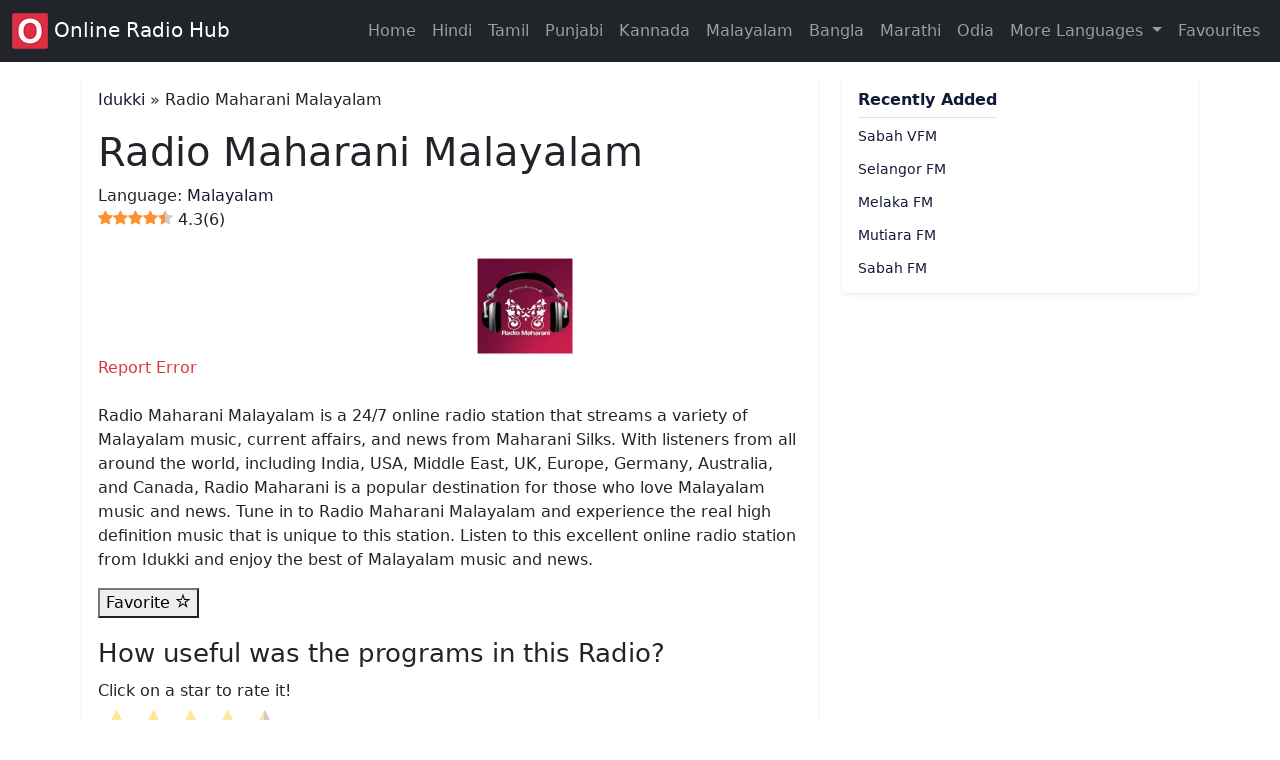

--- FILE ---
content_type: text/html; charset=UTF-8
request_url: https://onlineradiohub.com/radio-maharani-malayalam-s1093/
body_size: 20394
content:
<!doctype html><html lang="en-US" prefix="og: https://ogp.me/ns#"><head><script data-no-optimize="1" type="aded08e981a6d309107033ec-text/javascript">var litespeed_docref=sessionStorage.getItem("litespeed_docref");litespeed_docref&&(Object.defineProperty(document,"referrer",{get:function(){return litespeed_docref}}),sessionStorage.removeItem("litespeed_docref"));</script> <meta charset="UTF-8" /><meta name="viewport" content="width=device-width, initial-scale=1"><link rel="icon" href="https://onlineradiohub.com/wp-content/uploads/2023/03/favicon.ico" type="image/x-icon"><meta name="author" content="Enigma"><link rel="profile" href="https://gmpg.org/xfn/11" /><link rel="pingback" href="https://onlineradiohub.com/xmlrpc.php"><link rel="preload" href="https://onlineradiohub.com/wp-content/plugins/rate-my-post/public/css/fonts/ratemypost.ttf" type="font/ttf" as="font" crossorigin="anonymous"><title>Radio Maharani Malayalam FM Online - Idukki, Kerala</title><meta name="description" content="Radio Maharani Malayalam is a 24/7 online radio station that streams a variety of Malayalam music. Listen to this excellent online radio station from Idukki."/><meta name="robots" content="follow, index, max-snippet:-1, max-video-preview:-1, max-image-preview:large"/><link rel="canonical" href="https://onlineradiohub.com/radio-maharani-malayalam-s1093/" /><meta property="og:locale" content="en_US" /><meta property="og:type" content="article" /><meta property="og:title" content="Radio Maharani Malayalam FM Online - Idukki, Kerala" /><meta property="og:description" content="Radio Maharani Malayalam is a 24/7 online radio station that streams a variety of Malayalam music. Listen to this excellent online radio station from Idukki." /><meta property="og:url" content="https://onlineradiohub.com/radio-maharani-malayalam-s1093/" /><meta property="og:site_name" content="Online Radio Hub" /><meta property="article:publisher" content="https://www.facebook.com/profile.php?id=61558529374120" /><meta property="article:tag" content="Malayalam" /><meta property="article:section" content="Idukki" /><meta property="og:image" content="https://onlineradiohub.com/wp-content/uploads/2023/02/radio-maharani.jpg" /><meta property="og:image:secure_url" content="https://onlineradiohub.com/wp-content/uploads/2023/02/radio-maharani.jpg" /><meta property="og:image:width" content="200" /><meta property="og:image:height" content="200" /><meta property="og:image:alt" content="radio maharani" /><meta property="og:image:type" content="image/jpeg" /><meta name="twitter:card" content="summary_large_image" /><meta name="twitter:title" content="Radio Maharani Malayalam FM Online - Idukki, Kerala" /><meta name="twitter:description" content="Radio Maharani Malayalam is a 24/7 online radio station that streams a variety of Malayalam music. Listen to this excellent online radio station from Idukki." /><meta name="twitter:site" content="@onlineradiohub/" /><meta name="twitter:creator" content="@pm666m" /><meta name="twitter:image" content="https://onlineradiohub.com/wp-content/uploads/2023/02/radio-maharani.jpg" /><meta name="twitter:label1" content="Written by" /><meta name="twitter:data1" content="admin" /><meta name="twitter:label2" content="Time to read" /><meta name="twitter:data2" content="Less than a minute" /><link rel="alternate" type="application/rss+xml" title="Online Radio - Listen to FM radio live on onlineradiohub.com &raquo; Radio Maharani Malayalam Comments Feed" href="https://onlineradiohub.com/radio-maharani-malayalam-s1093/feed/" /><link rel="alternate" title="oEmbed (JSON)" type="application/json+oembed" href="https://onlineradiohub.com/wp-json/oembed/1.0/embed?url=https%3A%2F%2Fonlineradiohub.com%2Fradio-maharani-malayalam-s1093%2F" /><link rel="alternate" title="oEmbed (XML)" type="text/xml+oembed" href="https://onlineradiohub.com/wp-json/oembed/1.0/embed?url=https%3A%2F%2Fonlineradiohub.com%2Fradio-maharani-malayalam-s1093%2F&#038;format=xml" /><style id='wp-img-auto-sizes-contain-inline-css' type='text/css'>img:is([sizes=auto i],[sizes^="auto," i]){contain-intrinsic-size:3000px 1500px}
/*# sourceURL=wp-img-auto-sizes-contain-inline-css */</style><style id="litespeed-ccss">:root{--wp-block-synced-color:#7a00df;--wp-block-synced-color--rgb:122,0,223;--wp-bound-block-color:var(--wp-block-synced-color);--wp-editor-canvas-background:#ddd;--wp-admin-theme-color:#007cba;--wp-admin-theme-color--rgb:0,124,186;--wp-admin-theme-color-darker-10:#006ba1;--wp-admin-theme-color-darker-10--rgb:0,107,160.5;--wp-admin-theme-color-darker-20:#005a87;--wp-admin-theme-color-darker-20--rgb:0,90,135;--wp-admin-border-width-focus:2px}:root{--wp--preset--font-size--normal:16px;--wp--preset--font-size--huge:42px}.wp-block-group{box-sizing:border-box}:root{--wp--preset--aspect-ratio--square:1;--wp--preset--aspect-ratio--4-3:4/3;--wp--preset--aspect-ratio--3-4:3/4;--wp--preset--aspect-ratio--3-2:3/2;--wp--preset--aspect-ratio--2-3:2/3;--wp--preset--aspect-ratio--16-9:16/9;--wp--preset--aspect-ratio--9-16:9/16;--wp--preset--color--black:#000000;--wp--preset--color--cyan-bluish-gray:#abb8c3;--wp--preset--color--white:#ffffff;--wp--preset--color--pale-pink:#f78da7;--wp--preset--color--vivid-red:#cf2e2e;--wp--preset--color--luminous-vivid-orange:#ff6900;--wp--preset--color--luminous-vivid-amber:#fcb900;--wp--preset--color--light-green-cyan:#7bdcb5;--wp--preset--color--vivid-green-cyan:#00d084;--wp--preset--color--pale-cyan-blue:#8ed1fc;--wp--preset--color--vivid-cyan-blue:#0693e3;--wp--preset--color--vivid-purple:#9b51e0;--wp--preset--gradient--vivid-cyan-blue-to-vivid-purple:linear-gradient(135deg,rgb(6,147,227) 0%,rgb(155,81,224) 100%);--wp--preset--gradient--light-green-cyan-to-vivid-green-cyan:linear-gradient(135deg,rgb(122,220,180) 0%,rgb(0,208,130) 100%);--wp--preset--gradient--luminous-vivid-amber-to-luminous-vivid-orange:linear-gradient(135deg,rgb(252,185,0) 0%,rgb(255,105,0) 100%);--wp--preset--gradient--luminous-vivid-orange-to-vivid-red:linear-gradient(135deg,rgb(255,105,0) 0%,rgb(207,46,46) 100%);--wp--preset--gradient--very-light-gray-to-cyan-bluish-gray:linear-gradient(135deg,rgb(238,238,238) 0%,rgb(169,184,195) 100%);--wp--preset--gradient--cool-to-warm-spectrum:linear-gradient(135deg,rgb(74,234,220) 0%,rgb(151,120,209) 20%,rgb(207,42,186) 40%,rgb(238,44,130) 60%,rgb(251,105,98) 80%,rgb(254,248,76) 100%);--wp--preset--gradient--blush-light-purple:linear-gradient(135deg,rgb(255,206,236) 0%,rgb(152,150,240) 100%);--wp--preset--gradient--blush-bordeaux:linear-gradient(135deg,rgb(254,205,165) 0%,rgb(254,45,45) 50%,rgb(107,0,62) 100%);--wp--preset--gradient--luminous-dusk:linear-gradient(135deg,rgb(255,203,112) 0%,rgb(199,81,192) 50%,rgb(65,88,208) 100%);--wp--preset--gradient--pale-ocean:linear-gradient(135deg,rgb(255,245,203) 0%,rgb(182,227,212) 50%,rgb(51,167,181) 100%);--wp--preset--gradient--electric-grass:linear-gradient(135deg,rgb(202,248,128) 0%,rgb(113,206,126) 100%);--wp--preset--gradient--midnight:linear-gradient(135deg,rgb(2,3,129) 0%,rgb(40,116,252) 100%);--wp--preset--font-size--small:13px;--wp--preset--font-size--medium:20px;--wp--preset--font-size--large:36px;--wp--preset--font-size--x-large:42px;--wp--preset--spacing--20:0.44rem;--wp--preset--spacing--30:0.67rem;--wp--preset--spacing--40:1rem;--wp--preset--spacing--50:1.5rem;--wp--preset--spacing--60:2.25rem;--wp--preset--spacing--70:3.38rem;--wp--preset--spacing--80:5.06rem;--wp--preset--shadow--natural:6px 6px 9px rgba(0, 0, 0, 0.2);--wp--preset--shadow--deep:12px 12px 50px rgba(0, 0, 0, 0.4);--wp--preset--shadow--sharp:6px 6px 0px rgba(0, 0, 0, 0.2);--wp--preset--shadow--outlined:6px 6px 0px -3px rgb(255, 255, 255), 6px 6px rgb(0, 0, 0);--wp--preset--shadow--crisp:6px 6px 0px rgb(0, 0, 0)}.rmp-widgets-container p:empty:before{display:none}[class*=\ rmp-icon--]{speak:none;font-variant:normal;text-transform:none;-webkit-font-smoothing:antialiased;-moz-osx-font-smoothing:grayscale;font-style:normal;font-weight:400;line-height:1;font-family:ratemypost!important}.rmp-widgets-container.rmp-wp-plugin.rmp-main-container{text-align:center;margin:1rem 0}.rmp-widgets-container.rmp-wp-plugin.rmp-main-container p{margin:0}.rmp-widgets-container.rmp-wp-plugin.rmp-main-container .rmp-rating-widget__icons{margin:0 0 .4rem}.rmp-widgets-container.rmp-wp-plugin.rmp-main-container .rmp-rating-widget__icons-list{margin:0;padding:0;list-style-type:none}.rmp-widgets-container.rmp-wp-plugin.rmp-main-container .rmp-rating-widget__icons-list:before{content:""}.rmp-widgets-container.rmp-wp-plugin.rmp-main-container .rmp-rating-widget__icons-list__icon{margin:0;display:inline-block}.rmp-widgets-container.rmp-wp-plugin.rmp-main-container .rmp-rating-widget__hover-text{margin:0 0 .4rem}.rmp-widgets-container.rmp-wp-plugin.rmp-main-container .rmp-rating-widget__submit-btn{display:none}.rmp-widgets-container.rmp-wp-plugin.rmp-main-container .rmp-rating-widget__results{margin:0 0 .4rem}.rmp-widgets-container.rmp-wp-plugin.rmp-main-container .rmp-rating-widget__not-rated{margin:0 0 .4rem}.rmp-widgets-container.rmp-wp-plugin.rmp-main-container .rmp-rating-widget__not-rated--hidden{margin:0;display:none}.rmp-widgets-container.rmp-wp-plugin.rmp-main-container .rmp-rating-widget__msg{margin:.4rem 0}.rmp-icon--star:before{content:""}.rmp-icon--ratings{color:#ccc;font-size:1rem}.rmp-rating-widget .rmp-icon--ratings{font-size:2.5rem}.rmp-icon--full-highlight{color:#ff912c}.rmp-rating-widget .rmp-icon--full-highlight{color:#ffe699}.rmp-heading{margin:0 0 .4rem}.rmp-heading--title{font-size:1.625rem;font-weight:400}.rmp-widgets-container.rmp-wp-plugin.rmp-main-container .rmp-heading{margin:0 0 .4rem}.rmp-btn{color:#fff;background-color:#ffcc36;border:none;margin-bottom:.4rem;padding:.5rem;font-size:1rem;text-decoration:none}.rmp-results-widget__visual-rating{margin-right:.3rem;display:inline-block;position:relative}.rmp-results-widget__avg-rating,.rmp-results-widget__vote-count{display:inline-block}.rmp-widgets-container.rmp-wp-plugin.rmp-main-container{text-align:left}.rmp-widgets-container.rmp-wp-plugin.rmp-main-container{text-align:left}[class^=sf-icon-]{font-family:favorites!important;speak:none;font-style:normal;font-weight:400;font-variant:normal;text-transform:none;line-height:1;-webkit-font-smoothing:antialiased;-moz-osx-font-smoothing:grayscale}.sf-icon-star-empty:before{content:""}#wrpbody{width:100%;height:100%;position:fixed;top:0;left:0;background:#000;z-index:1000}#wrpsubmitform{text-align:left!important;display:none;width:400px;position:fixed;top:150px;left:50%;margin-left:-200px;background:#FFF;padding:10px 15px 5px 15px;padding-bottom:10px;z-index:1001;border:5px solid #C3C3C3;padding:15px}#wrpcloseform{position:absolute;top:3px;right:0}.wrphead{background:url(/wp-content/plugins/wp-report-error/images/error_icon.png)no-repeat!important;padding:5px 0 0 40px!important;position:relative;font:normal 18pt Georgia!important;margin:0 0 10px 0!important;color:#333333!important;border:none!important}#wrpsubmitform{color:#252525}#wrpsubmitlink p{margin:0 0 5px 0;text-align:left}#wrpsubmitlink small{color:#999}#wrpsubmitlink input[type="text"],#wrpsubmitlink textarea{font:normal 11px Verdana,Geneva,Arial,Helvetica,sans-serif;width:350px;padding:3px;color:#454545;border:2px solid #DDD}#wrpsubmitlink input[type="submit"]{color:#000;margin:10px 0 0 0}#wrpresponse{display:none;background:#ddefb1;border:1px solid #b5c985;line-height:1.4;padding:5px;margin:0 0 10px 0}#wrperror{display:none;background:#fdccaf;border:1px solid #d2a082;padding:5px;margin:0 0 10px 0}#wrpanswer{width:80px!important}.wrphidden{display:none}.wprperrorsform{background:url(/wp-content/plugins/wp-report-error/images/email_icon1.png)no-repeat left;padding:10px 0 10px 30px;height:15px;overflow:hidden}p.wprpsponsors{text-align:right!important;font-size:11px}p.wprpsponsors a{color:#666}.wprpsubmit{padding:3px 10px 3px 10px;color:#454545;border:1px solid #C3C3C3}:root{--bs-blue:#0d6efd;--bs-indigo:#6610f2;--bs-purple:#6f42c1;--bs-pink:#d63384;--bs-red:#dc3545;--bs-orange:#fd7e14;--bs-yellow:#ffc107;--bs-green:#198754;--bs-teal:#20c997;--bs-cyan:#0dcaf0;--bs-black:#000;--bs-white:#fff;--bs-gray:#6c757d;--bs-gray-dark:#343a40;--bs-gray-100:#f8f9fa;--bs-gray-200:#e9ecef;--bs-gray-300:#dee2e6;--bs-gray-400:#ced4da;--bs-gray-500:#adb5bd;--bs-gray-600:#6c757d;--bs-gray-700:#495057;--bs-gray-800:#343a40;--bs-gray-900:#212529;--bs-primary:#0d6efd;--bs-secondary:#6c757d;--bs-success:#198754;--bs-info:#0dcaf0;--bs-warning:#ffc107;--bs-danger:#dc3545;--bs-light:#f8f9fa;--bs-dark:#212529;--bs-primary-rgb:13,110,253;--bs-secondary-rgb:108,117,125;--bs-success-rgb:25,135,84;--bs-info-rgb:13,202,240;--bs-warning-rgb:255,193,7;--bs-danger-rgb:220,53,69;--bs-light-rgb:248,249,250;--bs-dark-rgb:33,37,41;--bs-primary-text-emphasis:#052c65;--bs-secondary-text-emphasis:#2b2f32;--bs-success-text-emphasis:#0a3622;--bs-info-text-emphasis:#055160;--bs-warning-text-emphasis:#664d03;--bs-danger-text-emphasis:#58151c;--bs-light-text-emphasis:#495057;--bs-dark-text-emphasis:#495057;--bs-primary-bg-subtle:#cfe2ff;--bs-secondary-bg-subtle:#e2e3e5;--bs-success-bg-subtle:#d1e7dd;--bs-info-bg-subtle:#cff4fc;--bs-warning-bg-subtle:#fff3cd;--bs-danger-bg-subtle:#f8d7da;--bs-light-bg-subtle:#fcfcfd;--bs-dark-bg-subtle:#ced4da;--bs-primary-border-subtle:#9ec5fe;--bs-secondary-border-subtle:#c4c8cb;--bs-success-border-subtle:#a3cfbb;--bs-info-border-subtle:#9eeaf9;--bs-warning-border-subtle:#ffe69c;--bs-danger-border-subtle:#f1aeb5;--bs-light-border-subtle:#e9ecef;--bs-dark-border-subtle:#adb5bd;--bs-white-rgb:255,255,255;--bs-black-rgb:0,0,0;--bs-font-sans-serif:system-ui,-apple-system,"Segoe UI",Roboto,"Helvetica Neue","Noto Sans","Liberation Sans",Arial,sans-serif,"Apple Color Emoji","Segoe UI Emoji","Segoe UI Symbol","Noto Color Emoji";--bs-font-monospace:SFMono-Regular,Menlo,Monaco,Consolas,"Liberation Mono","Courier New",monospace;--bs-gradient:linear-gradient(180deg, rgba(255, 255, 255, 0.15), rgba(255, 255, 255, 0));--bs-body-font-family:var(--bs-font-sans-serif);--bs-body-font-size:1rem;--bs-body-font-weight:400;--bs-body-line-height:1.5;--bs-body-color:#212529;--bs-body-color-rgb:33,37,41;--bs-body-bg:#fff;--bs-body-bg-rgb:255,255,255;--bs-emphasis-color:#000;--bs-emphasis-color-rgb:0,0,0;--bs-secondary-color:rgba(33, 37, 41, 0.75);--bs-secondary-color-rgb:33,37,41;--bs-secondary-bg:#e9ecef;--bs-secondary-bg-rgb:233,236,239;--bs-tertiary-color:rgba(33, 37, 41, 0.5);--bs-tertiary-color-rgb:33,37,41;--bs-tertiary-bg:#f8f9fa;--bs-tertiary-bg-rgb:248,249,250;--bs-heading-color:inherit;--bs-link-color:#0d6efd;--bs-link-color-rgb:13,110,253;--bs-link-decoration:underline;--bs-link-hover-color:#0a58ca;--bs-link-hover-color-rgb:10,88,202;--bs-code-color:#d63384;--bs-highlight-color:#212529;--bs-highlight-bg:#fff3cd;--bs-border-width:1px;--bs-border-style:solid;--bs-border-color:#dee2e6;--bs-border-color-translucent:rgba(0, 0, 0, 0.175);--bs-border-radius:0.375rem;--bs-border-radius-sm:0.25rem;--bs-border-radius-lg:0.5rem;--bs-border-radius-xl:1rem;--bs-border-radius-xxl:2rem;--bs-border-radius-2xl:var(--bs-border-radius-xxl);--bs-border-radius-pill:50rem;--bs-box-shadow:0 0.5rem 1rem rgba(0, 0, 0, 0.15);--bs-box-shadow-sm:0 0.125rem 0.25rem rgba(0, 0, 0, 0.075);--bs-box-shadow-lg:0 1rem 3rem rgba(0, 0, 0, 0.175);--bs-box-shadow-inset:inset 0 1px 2px rgba(0, 0, 0, 0.075);--bs-focus-ring-width:0.25rem;--bs-focus-ring-opacity:0.25;--bs-focus-ring-color:rgba(13, 110, 253, 0.25);--bs-form-valid-color:#198754;--bs-form-valid-border-color:#198754;--bs-form-invalid-color:#dc3545;--bs-form-invalid-border-color:#dc3545}[data-bs-theme=dark]{color-scheme:dark;--bs-body-color:#dee2e6;--bs-body-color-rgb:222,226,230;--bs-body-bg:#212529;--bs-body-bg-rgb:33,37,41;--bs-emphasis-color:#fff;--bs-emphasis-color-rgb:255,255,255;--bs-secondary-color:rgba(222, 226, 230, 0.75);--bs-secondary-color-rgb:222,226,230;--bs-secondary-bg:#343a40;--bs-secondary-bg-rgb:52,58,64;--bs-tertiary-color:rgba(222, 226, 230, 0.5);--bs-tertiary-color-rgb:222,226,230;--bs-tertiary-bg:#2b3035;--bs-tertiary-bg-rgb:43,48,53;--bs-primary-text-emphasis:#6ea8fe;--bs-secondary-text-emphasis:#a7acb1;--bs-success-text-emphasis:#75b798;--bs-info-text-emphasis:#6edff6;--bs-warning-text-emphasis:#ffda6a;--bs-danger-text-emphasis:#ea868f;--bs-light-text-emphasis:#f8f9fa;--bs-dark-text-emphasis:#dee2e6;--bs-primary-bg-subtle:#031633;--bs-secondary-bg-subtle:#161719;--bs-success-bg-subtle:#051b11;--bs-info-bg-subtle:#032830;--bs-warning-bg-subtle:#332701;--bs-danger-bg-subtle:#2c0b0e;--bs-light-bg-subtle:#343a40;--bs-dark-bg-subtle:#1a1d20;--bs-primary-border-subtle:#084298;--bs-secondary-border-subtle:#41464b;--bs-success-border-subtle:#0f5132;--bs-info-border-subtle:#087990;--bs-warning-border-subtle:#997404;--bs-danger-border-subtle:#842029;--bs-light-border-subtle:#495057;--bs-dark-border-subtle:#343a40;--bs-heading-color:inherit;--bs-link-color:#6ea8fe;--bs-link-hover-color:#8bb9fe;--bs-link-color-rgb:110,168,254;--bs-link-hover-color-rgb:139,185,254;--bs-code-color:#e685b5;--bs-highlight-color:#dee2e6;--bs-highlight-bg:#664d03;--bs-border-color:#495057;--bs-border-color-translucent:rgba(255, 255, 255, 0.15);--bs-form-valid-color:#75b798;--bs-form-valid-border-color:#75b798;--bs-form-invalid-color:#ea868f;--bs-form-invalid-border-color:#ea868f}*,::after,::before{box-sizing:border-box}@media (prefers-reduced-motion:no-preference){:root{scroll-behavior:smooth}}body{margin:0;font-family:var(--bs-body-font-family);font-size:var(--bs-body-font-size);font-weight:var(--bs-body-font-weight);line-height:var(--bs-body-line-height);color:var(--bs-body-color);text-align:var(--bs-body-text-align);background-color:var(--bs-body-bg);-webkit-text-size-adjust:100%}h1,h2,h5{margin-top:0;margin-bottom:.5rem;font-weight:500;line-height:1.2;color:var(--bs-heading-color)}h1{font-size:calc(1.375rem + 1.5vw)}@media (min-width:1200px){h1{font-size:2.5rem}}h2{font-size:calc(1.325rem + .9vw)}@media (min-width:1200px){h2{font-size:2rem}}h5{font-size:1.25rem}p{margin-top:0;margin-bottom:1rem}ul{padding-left:2rem}ul{margin-top:0;margin-bottom:1rem}ul ul{margin-bottom:0}b,strong{font-weight:bolder}.small,small{font-size:.875em}a{color:rgba(var(--bs-link-color-rgb),var(--bs-link-opacity,1));text-decoration:underline}img{vertical-align:middle}button{border-radius:0}button,input,textarea{margin:0;font-family:inherit;font-size:inherit;line-height:inherit}button{text-transform:none}[type=button],[type=submit],button{-webkit-appearance:button}::-moz-focus-inner{padding:0;border-style:none}textarea{resize:vertical}::-webkit-datetime-edit-day-field,::-webkit-datetime-edit-fields-wrapper,::-webkit-datetime-edit-hour-field,::-webkit-datetime-edit-minute,::-webkit-datetime-edit-month-field,::-webkit-datetime-edit-text,::-webkit-datetime-edit-year-field{padding:0}::-webkit-inner-spin-button{height:auto}::-webkit-search-decoration{-webkit-appearance:none}::-webkit-color-swatch-wrapper{padding:0}::-webkit-file-upload-button{font:inherit;-webkit-appearance:button}::file-selector-button{font:inherit;-webkit-appearance:button}.container,.container-fluid{--bs-gutter-x:1.5rem;--bs-gutter-y:0;width:100%;padding-right:calc(var(--bs-gutter-x)*.5);padding-left:calc(var(--bs-gutter-x)*.5);margin-right:auto;margin-left:auto}@media (min-width:576px){.container{max-width:540px}}@media (min-width:768px){.container{max-width:720px}}@media (min-width:992px){.container{max-width:960px}}@media (min-width:1200px){.container{max-width:1140px}}@media (min-width:1400px){.container{max-width:1320px}}:root{--bs-breakpoint-xs:0;--bs-breakpoint-sm:576px;--bs-breakpoint-md:768px;--bs-breakpoint-lg:992px;--bs-breakpoint-xl:1200px;--bs-breakpoint-xxl:1400px}.row{--bs-gutter-x:1.5rem;--bs-gutter-y:0;display:flex;flex-wrap:wrap;margin-top:calc(-1*var(--bs-gutter-y));margin-right:calc(-.5*var(--bs-gutter-x));margin-left:calc(-.5*var(--bs-gutter-x))}.row>*{flex-shrink:0;width:100%;max-width:100%;padding-right:calc(var(--bs-gutter-x)*.5);padding-left:calc(var(--bs-gutter-x)*.5);margin-top:var(--bs-gutter-y)}@media (min-width:768px){.col-md-4{flex:0 0 auto;width:33.33333333%}.col-md-8{flex:0 0 auto;width:66.66666667%}.col-md-12{flex:0 0 auto;width:100%}}.dropdown{position:relative}.dropdown-toggle{white-space:nowrap}.dropdown-toggle::after{display:inline-block;margin-left:.255em;vertical-align:.255em;content:"";border-top:.3em solid;border-right:.3em solid #fff0;border-bottom:0;border-left:.3em solid #fff0}.dropdown-menu{--bs-dropdown-zindex:1000;--bs-dropdown-min-width:10rem;--bs-dropdown-padding-x:0;--bs-dropdown-padding-y:0.5rem;--bs-dropdown-spacer:0.125rem;--bs-dropdown-font-size:1rem;--bs-dropdown-color:var(--bs-body-color);--bs-dropdown-bg:var(--bs-body-bg);--bs-dropdown-border-color:var(--bs-border-color-translucent);--bs-dropdown-border-radius:var(--bs-border-radius);--bs-dropdown-border-width:var(--bs-border-width);--bs-dropdown-inner-border-radius:calc(var(--bs-border-radius) - var(--bs-border-width));--bs-dropdown-divider-bg:var(--bs-border-color-translucent);--bs-dropdown-divider-margin-y:0.5rem;--bs-dropdown-box-shadow:var(--bs-box-shadow);--bs-dropdown-link-color:var(--bs-body-color);--bs-dropdown-link-hover-color:var(--bs-body-color);--bs-dropdown-link-hover-bg:var(--bs-tertiary-bg);--bs-dropdown-link-active-color:#fff;--bs-dropdown-link-active-bg:#0d6efd;--bs-dropdown-link-disabled-color:var(--bs-tertiary-color);--bs-dropdown-item-padding-x:1rem;--bs-dropdown-item-padding-y:0.25rem;--bs-dropdown-header-color:#6c757d;--bs-dropdown-header-padding-x:1rem;--bs-dropdown-header-padding-y:0.5rem;position:absolute;z-index:var(--bs-dropdown-zindex);display:none;min-width:var(--bs-dropdown-min-width);padding:var(--bs-dropdown-padding-y) var(--bs-dropdown-padding-x);margin:0;font-size:var(--bs-dropdown-font-size);color:var(--bs-dropdown-color);text-align:left;list-style:none;background-color:var(--bs-dropdown-bg);background-clip:padding-box;border:var(--bs-dropdown-border-width) solid var(--bs-dropdown-border-color);border-radius:var(--bs-dropdown-border-radius)}.dropdown-item{display:block;width:100%;padding:var(--bs-dropdown-item-padding-y) var(--bs-dropdown-item-padding-x);clear:both;font-weight:400;color:var(--bs-dropdown-link-color);text-align:inherit;text-decoration:none;white-space:nowrap;background-color:#fff0;border:0;border-radius:var(--bs-dropdown-item-border-radius,0)}.nav-link{display:block;padding:var(--bs-nav-link-padding-y) var(--bs-nav-link-padding-x);font-size:var(--bs-nav-link-font-size);font-weight:var(--bs-nav-link-font-weight);color:var(--bs-nav-link-color);text-decoration:none;background:0 0;border:0}.navbar{--bs-navbar-padding-x:0;--bs-navbar-padding-y:0.5rem;--bs-navbar-color:rgba(var(--bs-emphasis-color-rgb), 0.65);--bs-navbar-hover-color:rgba(var(--bs-emphasis-color-rgb), 0.8);--bs-navbar-disabled-color:rgba(var(--bs-emphasis-color-rgb), 0.3);--bs-navbar-active-color:rgba(var(--bs-emphasis-color-rgb), 1);--bs-navbar-brand-padding-y:0.3125rem;--bs-navbar-brand-margin-end:1rem;--bs-navbar-brand-font-size:1.25rem;--bs-navbar-brand-color:rgba(var(--bs-emphasis-color-rgb), 1);--bs-navbar-brand-hover-color:rgba(var(--bs-emphasis-color-rgb), 1);--bs-navbar-nav-link-padding-x:0.5rem;--bs-navbar-toggler-padding-y:0.25rem;--bs-navbar-toggler-padding-x:0.75rem;--bs-navbar-toggler-font-size:1.25rem;--bs-navbar-toggler-icon-bg:url("data:image/svg+xml,%3csvg xmlns='http://www.w3.org/2000/svg' viewBox='0 0 30 30'%3e%3cpath stroke='rgba%2833, 37, 41, 0.75%29' stroke-linecap='round' stroke-miterlimit='10' stroke-width='2' d='M4 7h22M4 15h22M4 23h22'/%3e%3c/svg%3e");--bs-navbar-toggler-border-color:rgba(var(--bs-emphasis-color-rgb), 0.15);--bs-navbar-toggler-border-radius:var(--bs-border-radius);--bs-navbar-toggler-focus-width:0.25rem;position:relative;display:flex;flex-wrap:wrap;align-items:center;justify-content:space-between;padding:var(--bs-navbar-padding-y) var(--bs-navbar-padding-x)}.navbar>.container-fluid{display:flex;flex-wrap:inherit;align-items:center;justify-content:space-between}.navbar-brand{padding-top:var(--bs-navbar-brand-padding-y);padding-bottom:var(--bs-navbar-brand-padding-y);margin-right:var(--bs-navbar-brand-margin-end);font-size:var(--bs-navbar-brand-font-size);color:var(--bs-navbar-brand-color);text-decoration:none;white-space:nowrap}.navbar-nav{--bs-nav-link-padding-x:0;--bs-nav-link-padding-y:0.5rem;--bs-nav-link-font-weight:;--bs-nav-link-color:var(--bs-navbar-color);--bs-nav-link-hover-color:var(--bs-navbar-hover-color);--bs-nav-link-disabled-color:var(--bs-navbar-disabled-color);display:flex;flex-direction:column;padding-left:0;margin-bottom:0;list-style:none}.navbar-nav .dropdown-menu{position:static}.navbar-toggler{padding:var(--bs-navbar-toggler-padding-y) var(--bs-navbar-toggler-padding-x);font-size:var(--bs-navbar-toggler-font-size);line-height:1;color:var(--bs-navbar-color);background-color:#fff0;border:var(--bs-border-width) solid var(--bs-navbar-toggler-border-color);border-radius:var(--bs-navbar-toggler-border-radius)}.navbar-toggler-icon{display:inline-block;width:1.5em;height:1.5em;vertical-align:middle;background-image:var(--bs-navbar-toggler-icon-bg);background-repeat:no-repeat;background-position:center;background-size:100%}@media (min-width:992px){.navbar-expand-lg{flex-wrap:nowrap;justify-content:flex-start}.navbar-expand-lg .navbar-nav{flex-direction:row}.navbar-expand-lg .navbar-nav .dropdown-menu{position:absolute}.navbar-expand-lg .navbar-nav .nav-link{padding-right:var(--bs-navbar-nav-link-padding-x);padding-left:var(--bs-navbar-nav-link-padding-x)}.navbar-expand-lg .navbar-toggler{display:none}.navbar-expand-lg .offcanvas{position:static;z-index:auto;flex-grow:1;width:auto!important;height:auto!important;visibility:visible!important;background-color:transparent!important;border:0!important;transform:none!important}.navbar-expand-lg .offcanvas .offcanvas-header{display:none}.navbar-expand-lg .offcanvas .offcanvas-body{display:flex;flex-grow:0;padding:0;overflow-y:visible}}.navbar-dark,.navbar[data-bs-theme=dark]{--bs-navbar-color:rgba(255, 255, 255, 0.55);--bs-navbar-hover-color:rgba(255, 255, 255, 0.75);--bs-navbar-disabled-color:rgba(255, 255, 255, 0.25);--bs-navbar-active-color:#fff;--bs-navbar-brand-color:#fff;--bs-navbar-brand-hover-color:#fff;--bs-navbar-toggler-border-color:rgba(255, 255, 255, 0.1);--bs-navbar-toggler-icon-bg:url("data:image/svg+xml,%3csvg xmlns='http://www.w3.org/2000/svg' viewBox='0 0 30 30'%3e%3cpath stroke='rgba%28255, 255, 255, 0.55%29' stroke-linecap='round' stroke-miterlimit='10' stroke-width='2' d='M4 7h22M4 15h22M4 23h22'/%3e%3c/svg%3e")}[data-bs-theme=dark] .navbar-toggler-icon{--bs-navbar-toggler-icon-bg:url("data:image/svg+xml,%3csvg xmlns='http://www.w3.org/2000/svg' viewBox='0 0 30 30'%3e%3cpath stroke='rgba%28255, 255, 255, 0.55%29' stroke-linecap='round' stroke-miterlimit='10' stroke-width='2' d='M4 7h22M4 15h22M4 23h22'/%3e%3c/svg%3e")}.btn-close{--bs-btn-close-color:#000;--bs-btn-close-bg:url("data:image/svg+xml,%3csvg xmlns='http://www.w3.org/2000/svg' viewBox='0 0 16 16' fill='%23000'%3e%3cpath d='M.293.293a1 1 0 0 1 1.414 0L8 6.586 14.293.293a1 1 0 1 1 1.414 1.414L9.414 8l6.293 6.293a1 1 0 0 1-1.414 1.414L8 9.414l-6.293 6.293a1 1 0 0 1-1.414-1.414L6.586 8 .293 1.707a1 1 0 0 1 0-1.414z'/%3e%3c/svg%3e");--bs-btn-close-opacity:0.5;--bs-btn-close-hover-opacity:0.75;--bs-btn-close-focus-shadow:0 0 0 0.25rem rgba(13, 110, 253, 0.25);--bs-btn-close-focus-opacity:1;--bs-btn-close-disabled-opacity:0.25;--bs-btn-close-white-filter:invert(1) grayscale(100%) brightness(200%);box-sizing:content-box;width:1em;height:1em;padding:.25em .25em;color:var(--bs-btn-close-color);background:#fff0 var(--bs-btn-close-bg) center/1em auto no-repeat;border:0;border-radius:.375rem;opacity:var(--bs-btn-close-opacity)}[data-bs-theme=dark] .btn-close{filter:var(--bs-btn-close-white-filter)}.offcanvas{--bs-offcanvas-zindex:1045;--bs-offcanvas-width:400px;--bs-offcanvas-height:30vh;--bs-offcanvas-padding-x:1rem;--bs-offcanvas-padding-y:1rem;--bs-offcanvas-color:var(--bs-body-color);--bs-offcanvas-bg:var(--bs-body-bg);--bs-offcanvas-border-width:var(--bs-border-width);--bs-offcanvas-border-color:var(--bs-border-color-translucent);--bs-offcanvas-box-shadow:var(--bs-box-shadow-sm);--bs-offcanvas-title-line-height:1.5}.offcanvas{position:fixed;bottom:0;z-index:var(--bs-offcanvas-zindex);display:flex;flex-direction:column;max-width:100%;color:var(--bs-offcanvas-color);visibility:hidden;background-color:var(--bs-offcanvas-bg);background-clip:padding-box;outline:0}.offcanvas.offcanvas-end{top:0;right:0;width:var(--bs-offcanvas-width);border-left:var(--bs-offcanvas-border-width) solid var(--bs-offcanvas-border-color);transform:translateX(100%)}.offcanvas-header{display:flex;align-items:center;padding:var(--bs-offcanvas-padding-y) var(--bs-offcanvas-padding-x)}.offcanvas-header .btn-close{padding:calc(var(--bs-offcanvas-padding-y)*.5) calc(var(--bs-offcanvas-padding-x)*.5);margin:calc(-.5*var(--bs-offcanvas-padding-y)) calc(-.5*var(--bs-offcanvas-padding-x)) calc(-.5*var(--bs-offcanvas-padding-y)) auto}.offcanvas-title{margin-bottom:0;line-height:var(--bs-offcanvas-title-line-height)}.offcanvas-body{flex-grow:1;padding:var(--bs-offcanvas-padding-y) var(--bs-offcanvas-padding-x);overflow-y:auto}.fixed-top{position:fixed;top:0;right:0;left:0;z-index:1030}.d-block{display:block!important}.d-flex{display:flex!important}.shadow-sm{box-shadow:var(--bs-box-shadow-sm)!important}.border-bottom{border-bottom:var(--bs-border-width) var(--bs-border-style) var(--bs-border-color)!important}.flex-grow-1{flex-grow:1!important}.justify-content-end{justify-content:flex-end!important}.my-3{margin-top:1rem!important;margin-bottom:1rem!important}.mb-0{margin-bottom:0!important}.mb-3{margin-bottom:1rem!important}.p-3{padding:1rem!important}.pt-3{padding-top:1rem!important}.pb-2{padding-bottom:.5rem!important}.lh-sm{line-height:1.25!important}.text-muted{--bs-text-opacity:1;color:var(--bs-secondary-color)!important}.bg-dark{--bs-bg-opacity:1;background-color:rgba(var(--bs-dark-rgb),var(--bs-bg-opacity))!important}.bg-body{--bs-bg-opacity:1;background-color:rgba(var(--bs-body-bg-rgb),var(--bs-bg-opacity))!important}.rounded{border-radius:var(--bs-border-radius)!important}html,body{overflow-x:hidden}body{padding-top:56px}.mb-3 a{color:#141b38!important;text-decoration:none!important}strong{font-weight:700}.parent-r-player{display:grid;grid-template-columns:repeat(2,1fr);grid-template-rows:1fr;grid-column-gap:50px;grid-row-gap:0}.rplayer-div1{grid-area:1/1/2/2}.rplayer-div2{grid-area:1/2/2/3}#player{z-index:1!important}.wprperrorsform{background:none!important;padding:0 0 0 10px}.wprpsponsors{display:none!important}a.wprperrorsform{color:#dc3545!important}.wprperrorsform{background:none!important;padding:0px!important}</style><script src="/cdn-cgi/scripts/7d0fa10a/cloudflare-static/rocket-loader.min.js" data-cf-settings="aded08e981a6d309107033ec-|49"></script><link rel="preload" data-asynced="1" data-optimized="2" as="style" onload="this.onload=null;this.rel='stylesheet'" href="https://onlineradiohub.com/wp-content/litespeed/css/b78573aa2cc2dcbd1910b9c921ae2635.css?ver=bf096" /><script data-optimized="1" type="litespeed/javascript" data-src="https://onlineradiohub.com/wp-content/plugins/litespeed-cache/assets/js/css_async.min.js"></script> <style id='wp-block-group-inline-css' type='text/css'>.wp-block-group{box-sizing:border-box}:where(.wp-block-group.wp-block-group-is-layout-constrained){position:relative}
/*# sourceURL=https://onlineradiohub.com/wp-includes/blocks/group/style.min.css */</style><style id='wp-block-paragraph-inline-css' type='text/css'>.is-small-text{font-size:.875em}.is-regular-text{font-size:1em}.is-large-text{font-size:2.25em}.is-larger-text{font-size:3em}.has-drop-cap:not(:focus):first-letter{float:left;font-size:8.4em;font-style:normal;font-weight:100;line-height:.68;margin:.05em .1em 0 0;text-transform:uppercase}body.rtl .has-drop-cap:not(:focus):first-letter{float:none;margin-left:.1em}p.has-drop-cap.has-background{overflow:hidden}:root :where(p.has-background){padding:1.25em 2.375em}:where(p.has-text-color:not(.has-link-color)) a{color:inherit}p.has-text-align-left[style*="writing-mode:vertical-lr"],p.has-text-align-right[style*="writing-mode:vertical-rl"]{rotate:180deg}
/*# sourceURL=https://onlineradiohub.com/wp-includes/blocks/paragraph/style.min.css */</style><style id='global-styles-inline-css' type='text/css'>:root{--wp--preset--aspect-ratio--square: 1;--wp--preset--aspect-ratio--4-3: 4/3;--wp--preset--aspect-ratio--3-4: 3/4;--wp--preset--aspect-ratio--3-2: 3/2;--wp--preset--aspect-ratio--2-3: 2/3;--wp--preset--aspect-ratio--16-9: 16/9;--wp--preset--aspect-ratio--9-16: 9/16;--wp--preset--color--black: #000000;--wp--preset--color--cyan-bluish-gray: #abb8c3;--wp--preset--color--white: #ffffff;--wp--preset--color--pale-pink: #f78da7;--wp--preset--color--vivid-red: #cf2e2e;--wp--preset--color--luminous-vivid-orange: #ff6900;--wp--preset--color--luminous-vivid-amber: #fcb900;--wp--preset--color--light-green-cyan: #7bdcb5;--wp--preset--color--vivid-green-cyan: #00d084;--wp--preset--color--pale-cyan-blue: #8ed1fc;--wp--preset--color--vivid-cyan-blue: #0693e3;--wp--preset--color--vivid-purple: #9b51e0;--wp--preset--gradient--vivid-cyan-blue-to-vivid-purple: linear-gradient(135deg,rgb(6,147,227) 0%,rgb(155,81,224) 100%);--wp--preset--gradient--light-green-cyan-to-vivid-green-cyan: linear-gradient(135deg,rgb(122,220,180) 0%,rgb(0,208,130) 100%);--wp--preset--gradient--luminous-vivid-amber-to-luminous-vivid-orange: linear-gradient(135deg,rgb(252,185,0) 0%,rgb(255,105,0) 100%);--wp--preset--gradient--luminous-vivid-orange-to-vivid-red: linear-gradient(135deg,rgb(255,105,0) 0%,rgb(207,46,46) 100%);--wp--preset--gradient--very-light-gray-to-cyan-bluish-gray: linear-gradient(135deg,rgb(238,238,238) 0%,rgb(169,184,195) 100%);--wp--preset--gradient--cool-to-warm-spectrum: linear-gradient(135deg,rgb(74,234,220) 0%,rgb(151,120,209) 20%,rgb(207,42,186) 40%,rgb(238,44,130) 60%,rgb(251,105,98) 80%,rgb(254,248,76) 100%);--wp--preset--gradient--blush-light-purple: linear-gradient(135deg,rgb(255,206,236) 0%,rgb(152,150,240) 100%);--wp--preset--gradient--blush-bordeaux: linear-gradient(135deg,rgb(254,205,165) 0%,rgb(254,45,45) 50%,rgb(107,0,62) 100%);--wp--preset--gradient--luminous-dusk: linear-gradient(135deg,rgb(255,203,112) 0%,rgb(199,81,192) 50%,rgb(65,88,208) 100%);--wp--preset--gradient--pale-ocean: linear-gradient(135deg,rgb(255,245,203) 0%,rgb(182,227,212) 50%,rgb(51,167,181) 100%);--wp--preset--gradient--electric-grass: linear-gradient(135deg,rgb(202,248,128) 0%,rgb(113,206,126) 100%);--wp--preset--gradient--midnight: linear-gradient(135deg,rgb(2,3,129) 0%,rgb(40,116,252) 100%);--wp--preset--font-size--small: 13px;--wp--preset--font-size--medium: 20px;--wp--preset--font-size--large: 36px;--wp--preset--font-size--x-large: 42px;--wp--preset--spacing--20: 0.44rem;--wp--preset--spacing--30: 0.67rem;--wp--preset--spacing--40: 1rem;--wp--preset--spacing--50: 1.5rem;--wp--preset--spacing--60: 2.25rem;--wp--preset--spacing--70: 3.38rem;--wp--preset--spacing--80: 5.06rem;--wp--preset--shadow--natural: 6px 6px 9px rgba(0, 0, 0, 0.2);--wp--preset--shadow--deep: 12px 12px 50px rgba(0, 0, 0, 0.4);--wp--preset--shadow--sharp: 6px 6px 0px rgba(0, 0, 0, 0.2);--wp--preset--shadow--outlined: 6px 6px 0px -3px rgb(255, 255, 255), 6px 6px rgb(0, 0, 0);--wp--preset--shadow--crisp: 6px 6px 0px rgb(0, 0, 0);}:where(.is-layout-flex){gap: 0.5em;}:where(.is-layout-grid){gap: 0.5em;}body .is-layout-flex{display: flex;}.is-layout-flex{flex-wrap: wrap;align-items: center;}.is-layout-flex > :is(*, div){margin: 0;}body .is-layout-grid{display: grid;}.is-layout-grid > :is(*, div){margin: 0;}:where(.wp-block-columns.is-layout-flex){gap: 2em;}:where(.wp-block-columns.is-layout-grid){gap: 2em;}:where(.wp-block-post-template.is-layout-flex){gap: 1.25em;}:where(.wp-block-post-template.is-layout-grid){gap: 1.25em;}.has-black-color{color: var(--wp--preset--color--black) !important;}.has-cyan-bluish-gray-color{color: var(--wp--preset--color--cyan-bluish-gray) !important;}.has-white-color{color: var(--wp--preset--color--white) !important;}.has-pale-pink-color{color: var(--wp--preset--color--pale-pink) !important;}.has-vivid-red-color{color: var(--wp--preset--color--vivid-red) !important;}.has-luminous-vivid-orange-color{color: var(--wp--preset--color--luminous-vivid-orange) !important;}.has-luminous-vivid-amber-color{color: var(--wp--preset--color--luminous-vivid-amber) !important;}.has-light-green-cyan-color{color: var(--wp--preset--color--light-green-cyan) !important;}.has-vivid-green-cyan-color{color: var(--wp--preset--color--vivid-green-cyan) !important;}.has-pale-cyan-blue-color{color: var(--wp--preset--color--pale-cyan-blue) !important;}.has-vivid-cyan-blue-color{color: var(--wp--preset--color--vivid-cyan-blue) !important;}.has-vivid-purple-color{color: var(--wp--preset--color--vivid-purple) !important;}.has-black-background-color{background-color: var(--wp--preset--color--black) !important;}.has-cyan-bluish-gray-background-color{background-color: var(--wp--preset--color--cyan-bluish-gray) !important;}.has-white-background-color{background-color: var(--wp--preset--color--white) !important;}.has-pale-pink-background-color{background-color: var(--wp--preset--color--pale-pink) !important;}.has-vivid-red-background-color{background-color: var(--wp--preset--color--vivid-red) !important;}.has-luminous-vivid-orange-background-color{background-color: var(--wp--preset--color--luminous-vivid-orange) !important;}.has-luminous-vivid-amber-background-color{background-color: var(--wp--preset--color--luminous-vivid-amber) !important;}.has-light-green-cyan-background-color{background-color: var(--wp--preset--color--light-green-cyan) !important;}.has-vivid-green-cyan-background-color{background-color: var(--wp--preset--color--vivid-green-cyan) !important;}.has-pale-cyan-blue-background-color{background-color: var(--wp--preset--color--pale-cyan-blue) !important;}.has-vivid-cyan-blue-background-color{background-color: var(--wp--preset--color--vivid-cyan-blue) !important;}.has-vivid-purple-background-color{background-color: var(--wp--preset--color--vivid-purple) !important;}.has-black-border-color{border-color: var(--wp--preset--color--black) !important;}.has-cyan-bluish-gray-border-color{border-color: var(--wp--preset--color--cyan-bluish-gray) !important;}.has-white-border-color{border-color: var(--wp--preset--color--white) !important;}.has-pale-pink-border-color{border-color: var(--wp--preset--color--pale-pink) !important;}.has-vivid-red-border-color{border-color: var(--wp--preset--color--vivid-red) !important;}.has-luminous-vivid-orange-border-color{border-color: var(--wp--preset--color--luminous-vivid-orange) !important;}.has-luminous-vivid-amber-border-color{border-color: var(--wp--preset--color--luminous-vivid-amber) !important;}.has-light-green-cyan-border-color{border-color: var(--wp--preset--color--light-green-cyan) !important;}.has-vivid-green-cyan-border-color{border-color: var(--wp--preset--color--vivid-green-cyan) !important;}.has-pale-cyan-blue-border-color{border-color: var(--wp--preset--color--pale-cyan-blue) !important;}.has-vivid-cyan-blue-border-color{border-color: var(--wp--preset--color--vivid-cyan-blue) !important;}.has-vivid-purple-border-color{border-color: var(--wp--preset--color--vivid-purple) !important;}.has-vivid-cyan-blue-to-vivid-purple-gradient-background{background: var(--wp--preset--gradient--vivid-cyan-blue-to-vivid-purple) !important;}.has-light-green-cyan-to-vivid-green-cyan-gradient-background{background: var(--wp--preset--gradient--light-green-cyan-to-vivid-green-cyan) !important;}.has-luminous-vivid-amber-to-luminous-vivid-orange-gradient-background{background: var(--wp--preset--gradient--luminous-vivid-amber-to-luminous-vivid-orange) !important;}.has-luminous-vivid-orange-to-vivid-red-gradient-background{background: var(--wp--preset--gradient--luminous-vivid-orange-to-vivid-red) !important;}.has-very-light-gray-to-cyan-bluish-gray-gradient-background{background: var(--wp--preset--gradient--very-light-gray-to-cyan-bluish-gray) !important;}.has-cool-to-warm-spectrum-gradient-background{background: var(--wp--preset--gradient--cool-to-warm-spectrum) !important;}.has-blush-light-purple-gradient-background{background: var(--wp--preset--gradient--blush-light-purple) !important;}.has-blush-bordeaux-gradient-background{background: var(--wp--preset--gradient--blush-bordeaux) !important;}.has-luminous-dusk-gradient-background{background: var(--wp--preset--gradient--luminous-dusk) !important;}.has-pale-ocean-gradient-background{background: var(--wp--preset--gradient--pale-ocean) !important;}.has-electric-grass-gradient-background{background: var(--wp--preset--gradient--electric-grass) !important;}.has-midnight-gradient-background{background: var(--wp--preset--gradient--midnight) !important;}.has-small-font-size{font-size: var(--wp--preset--font-size--small) !important;}.has-medium-font-size{font-size: var(--wp--preset--font-size--medium) !important;}.has-large-font-size{font-size: var(--wp--preset--font-size--large) !important;}.has-x-large-font-size{font-size: var(--wp--preset--font-size--x-large) !important;}
/*# sourceURL=global-styles-inline-css */</style><style id='classic-theme-styles-inline-css' type='text/css'>/*! This file is auto-generated */
.wp-block-button__link{color:#fff;background-color:#32373c;border-radius:9999px;box-shadow:none;text-decoration:none;padding:calc(.667em + 2px) calc(1.333em + 2px);font-size:1.125em}.wp-block-file__button{background:#32373c;color:#fff;text-decoration:none}
/*# sourceURL=/wp-includes/css/classic-themes.min.css */</style><style id='rate-my-post-inline-css' type='text/css'>.rmp-widgets-container.rmp-wp-plugin.rmp-main-container {  text-align:left;}
.rmp-widgets-container.rmp-wp-plugin.rmp-main-container {  text-align:left;}
/*# sourceURL=rate-my-post-inline-css */</style> <script type="litespeed/javascript" data-src="https://onlineradiohub.com/wp-includes/js/jquery/jquery.min.js?ver=3.7.1" id="jquery-core-js"></script> <script id="favorites-js-extra" type="litespeed/javascript">var favorites_data={"ajaxurl":"https://onlineradiohub.com/wp-admin/admin-ajax.php","nonce":"8a63d457f8","favorite":"Favorite \u003Ci class=\"sf-icon-star-empty\"\u003E\u003C/i\u003E","favorited":"Favorited \u003Ci class=\"sf-icon-star-full\"\u003E\u003C/i\u003E","includecount":"","indicate_loading":"","loading_text":"Loading","loading_image":"","loading_image_active":"","loading_image_preload":"","cache_enabled":"1","button_options":{"button_type":"custom","custom_colors":!1,"box_shadow":!1,"include_count":!1,"default":{"background_default":!1,"border_default":!1,"text_default":!1,"icon_default":!1,"count_default":!1},"active":{"background_active":!1,"border_active":!1,"text_active":!1,"icon_active":!1,"count_active":!1}},"authentication_modal_content":"\u003Cp\u003EPlease login to add favorites.\u003C/p\u003E\u003Cp\u003E\u003Ca href=\"#\" data-favorites-modal-close\u003EDismiss this notice\u003C/a\u003E\u003C/p\u003E","authentication_redirect":"","dev_mode":"","logged_in":"","user_id":"0","authentication_redirect_url":"https://onlineradiohub.com/wp-login.php"}</script> <link rel="https://api.w.org/" href="https://onlineradiohub.com/wp-json/" /><link rel="alternate" title="JSON" type="application/json" href="https://onlineradiohub.com/wp-json/wp/v2/posts/1093" /><link rel="EditURI" type="application/rsd+xml" title="RSD" href="https://onlineradiohub.com/xmlrpc.php?rsd" /><meta name="generator" content="WordPress 6.9" /><link rel='shortlink' href='https://onlineradiohub.com/?p=1093' /> <script type="application/ld+json" class="saswp-schema-markup-output">[{"@context":"https:\/\/schema.org\/","@type":"BreadcrumbList","@id":"https:\/\/onlineradiohub.com\/radio-maharani-malayalam-s1093\/#breadcrumb","itemListElement":[{"@type":"ListItem","position":1,"item":{"@id":"https:\/\/onlineradiohub.com","name":"Online Radio"}},{"@type":"ListItem","position":2,"item":{"@id":"https:\/\/onlineradiohub.com\/ctry\/as\/in\/kerala\/idukki\/","name":"Idukki"}},{"@type":"ListItem","position":3,"item":{"@id":"https:\/\/onlineradiohub.com\/radio-maharani-malayalam-s1093\/","name":"Radio Maharani Malayalam FM Online - Idukki, Kerala"}}]},

{"@context":"https:\/\/schema.org\/","@type":"radiostation","@id":"https:\/\/onlineradiohub.com\/radio-maharani-malayalam-s1093\/#radiostation","url":"https:\/\/onlineradiohub.com\/radio-maharani-malayalam-s1093\/","name":"Radio Maharani Malayalam","description":"Radio Maharani Malayalam is a 24\/7 online radio station that streams a variety of Malayalam music, current affairs, and news from Maharani Silks. With listeners from all around the world, including India, USA, Middle East, UK, Europe, Germany, Australia, and Canada, Radio Maharani is a popular destination for those who love Malayalam music and news. Tune in to Radio Maharani Malayalam and experience the real high definition music that is unique to this station. Listen to this excellent online radio station from Idukki and enjoy the best of Malayalam music and news.","address":{"@type":"PostalAddress","streetAddress":"Not Available"},"aggregateRating":{"@type":"AggregateRating","bestRating":5,"worstRating":1,"ratingCount":6,"ratingValue":"4.3333333333333"},"image":[{"@type":"ImageObject","@id":"https:\/\/onlineradiohub.com\/radio-maharani-malayalam-s1093\/#primaryimage","url":"https:\/\/onlineradiohub.com\/wp-content\/uploads\/2023\/02\/radio-maharani-1200x1200.jpg","width":"1200","height":"1200","caption":"radio maharani"},{"@type":"ImageObject","url":"https:\/\/onlineradiohub.com\/wp-content\/uploads\/2023\/02\/radio-maharani-1200x900.jpg","width":"1200","height":"900","caption":"radio maharani"},{"@type":"ImageObject","url":"https:\/\/onlineradiohub.com\/wp-content\/uploads\/2023\/02\/radio-maharani-1200x675.jpg","width":"1200","height":"675","caption":"radio maharani"},{"@type":"ImageObject","url":"https:\/\/onlineradiohub.com\/wp-content\/uploads\/2023\/02\/radio-maharani.jpg","width":"200","height":"200","caption":"radio maharani"}]}]</script> <link rel="icon" href="https://onlineradiohub.com/wp-content/uploads/2024/02/cropped-webapp_logo-32x32.png" sizes="32x32" /><link rel="icon" href="https://onlineradiohub.com/wp-content/uploads/2024/02/cropped-webapp_logo-192x192.png" sizes="192x192" /><link rel="apple-touch-icon" href="https://onlineradiohub.com/wp-content/uploads/2024/02/cropped-webapp_logo-180x180.png" /><meta name="msapplication-TileImage" content="https://onlineradiohub.com/wp-content/uploads/2024/02/cropped-webapp_logo-270x270.png" /><script src="/cdn-cgi/scripts/7d0fa10a/cloudflare-static/rocket-loader.min.js" data-cf-settings="aded08e981a6d309107033ec-|49"></script><link data-asynced="1" as="style" onload="this.onload=null;this.rel='stylesheet'"  href="https://cdn.jsdelivr.net/npm/bootstrap@5.3.3/dist/css/bootstrap.min.css" rel="preload" integrity="sha384-QWTKZyjpPEjISv5WaRU9OFeRpok6YctnYmDr5pNlyT2bRjXh0JMhjY6hW+ALEwIH" crossorigin="anonymous"> <script defer src="https://cdn.jsdelivr.net/npm/bootstrap@5.3.3/dist/js/bootstrap.bundle.min.js" integrity="sha384-YvpcrYf0tY3lHB60NNkmXc5s9fDVZLESaAA55NDzOxhy9GkcIdslK1eN7N6jIeHz" crossorigin="anonymous" type="aded08e981a6d309107033ec-text/javascript"></script> <script type="litespeed/javascript" data-src="https://cdn.jsdelivr.net/gh/pmdeliver/cdn@main/playerjs-20.5.2.js"></script>  <script type="litespeed/javascript">(function(w,d,s,l,i){w[l]=w[l]||[];w[l].push({'gtm.start':new Date().getTime(),event:'gtm.js'});var f=d.getElementsByTagName(s)[0],j=d.createElement(s),dl=l!='dataLayer'?'&l='+l:'';j.async=!0;j.src='https://www.googletagmanager.com/gtm.js?id='+i+dl;f.parentNode.insertBefore(j,f)})(window,document,'script','dataLayer','GTM-WKXSP8BG')</script>  <script type="litespeed/javascript" data-src="https://pagead2.googlesyndication.com/pagead/js/adsbygoogle.js?client=ca-pub-7752833215127889" crossorigin="anonymous"></script> <style id='yarpp-thumbnails-inline-css' type='text/css'>.yarpp-thumbnails-horizontal .yarpp-thumbnail {width: 110px;height: 150px;margin: 5px;margin-left: 0px;}.yarpp-thumbnail > img, .yarpp-thumbnail-default {width: 100px;height: 100px;margin: 5px;}.yarpp-thumbnails-horizontal .yarpp-thumbnail-title {margin: 7px;margin-top: 0px;width: 100px;}.yarpp-thumbnail-default > img {min-height: 100px;min-width: 100px;}
/*# sourceURL=yarpp-thumbnails-inline-css */</style></head><body  class="wp-singular post-template-default single single-post postid-1093 single-format-standard wp-theme-radio radio">
<noscript><iframe data-lazyloaded="1" src="about:blank" data-litespeed-src="https://www.googletagmanager.com/ns.html?id=GTM-WKXSP8BG"
height="0" width="0" style="display:none;visibility:hidden"></iframe></noscript><nav class="navbar navbar-expand-lg fixed-top navbar-dark bg-dark" data-bs-theme="dark" aria-label="Main navigation"><div class="container-fluid">
<a class="navbar-brand" href="https://onlineradiohub.com/"><img data-lazyloaded="1" src="[data-uri]" data-src="https://onlineradiohub.com/wp-content/themes/radio/image/logo-onlineradiohub.png" width="36px" height="36px" alt="Onlineradiohub.com logo" title="Online Radio Hub" /> Online Radio Hub</a>
<button class="navbar-toggler" type="button" data-bs-toggle="offcanvas" data-bs-target="#offcanvas" aria-controls="offcanvas" aria-label="Toggle navigation">
<span class="navbar-toggler-icon"></span>
</button><div class="offcanvas offcanvas-end" tabindex="-1" id="offcanvas" aria-labelledby="offcanvasLabel"><div class="offcanvas-header"><h5 class="offcanvas-title" id="offcanvasLabel">Menu</h5>
<button type="button" class="btn-close" data-bs-dismiss="offcanvas" aria-label="Close"></button></div><div class="offcanvas-body"><ul class="navbar-nav flex-grow-1 justify-content-end"><li class="nav-item">
<a class="nav-link" href="https://onlineradiohub.com">Home</a></li><li class="nav-item">
<a class="nav-link" href="https://onlineradiohub.com/lang/hindi/">Hindi</a></li><li class="nav-item">
<a class="nav-link" href="https://onlineradiohub.com/lang/tamil/">Tamil</a></li><li class="nav-item">
<a class="nav-link" href="https://onlineradiohub.com/lang/punjabi/">Punjabi</a></li><li class="nav-item">
<a class="nav-link" href="https://onlineradiohub.com/lang/kannada/">Kannada</a></li><li class="nav-item">
<a class="nav-link" href="https://onlineradiohub.com/lang/malayalam/">Malayalam</a></li><li class="nav-item">
<a class="nav-link" href="https://onlineradiohub.com/lang/bangla/">Bangla</a></li><li class="nav-item">
<a class="nav-link" href="https://onlineradiohub.com/lang/marathi/">Marathi</a></li><li class="nav-item">
<a class="nav-link" href="https://onlineradiohub.com/lang/odia/">Odia</a></li><li class="nav-item dropdown">
<a class="nav-link dropdown-toggle" href="#" id="navbarDropdown" role="button" data-bs-toggle="dropdown" aria-expanded="false">
More Languages
</a><ul class="dropdown-menu" aria-labelledby="navbarDropdown"><li><a class="dropdown-item" href="https://onlineradiohub.com/lang/assamese/">Assamese</a></li><li><a class="dropdown-item" href="https://onlineradiohub.com/lang/gujarati/">Gujarati</a></li><li><a class="dropdown-item" href="https://onlineradiohub.com/lang/sinhala/">Sinhala</a></li><li><a class="dropdown-item" href="https://onlineradiohub.com/lang/rajasthani/">Rajasthani</a></li><li><a class="dropdown-item" href="https://onlineradiohub.com/lang/manipuri/">Manipuri</a></li><li><a class="dropdown-item" href="https://onlineradiohub.com/lang/mizo/">Mizo</a></li><li><a class="dropdown-item" href="https://onlineradiohub.com/lang/telugu/">Telugu</a></li><li><a class="dropdown-item" href="https://onlineradiohub.com/lang/urdu/">Urdu</a></li><li><a class="dropdown-item" href="https://onlineradiohub.com/lang/english/">English</a></li><li><a class="dropdown-item" href="https://onlineradiohub.com/lang/french/">French</a></li><li><a class="dropdown-item" href="https://onlineradiohub.com/lang/arabic/">Arabic</a></li><li><a class="dropdown-item" href="https://onlineradiohub.com/lang/morisien/">Morisien</a></li></ul></li><li class="nav-item">
<a class="nav-link" href="https://onlineradiohub.com/favorites/">Favourites</a></li></ul></div></div></div></nav><main class="container"><div class="row mb-3"><div class="col-md-8"><div class="my-3 p-3 bg-body rounded shadow-sm"><nav aria-label="breadcrumbs" class="rank-math-breadcrumb"><p><a href="https://onlineradiohub.com/ctry/as/in/kerala/idukki/">Idukki</a><span class="separator"> &raquo; </span><span class="last">Radio Maharani Malayalam</span></p></nav><div class="col-md-12"><div class="radio-details"><h1> Radio Maharani Malayalam</h1>
Language: <a href="https://onlineradiohub.com/lang/malayalam/">Malayalam</a> <br><div  class="rmp-results-widget js-rmp-results-widget js-rmp-results-widget--1093 "  data-post-id="1093"><div class="rmp-results-widget__visual-rating">    <i class="js-rmp-results-icon rmp-icon rmp-icon--ratings rmp-icon--star rmp-icon--full-highlight"></i><i class="js-rmp-results-icon rmp-icon rmp-icon--ratings rmp-icon--star rmp-icon--full-highlight"></i><i class="js-rmp-results-icon rmp-icon rmp-icon--ratings rmp-icon--star rmp-icon--full-highlight"></i><i class="js-rmp-results-icon rmp-icon rmp-icon--ratings rmp-icon--star rmp-icon--full-highlight"></i><i class="js-rmp-results-icon rmp-icon rmp-icon--ratings rmp-icon--star rmp-icon--half-highlight js-rmp-remove-half-star"></i></div><div class="rmp-results-widget__avg-rating">    <span class="js-rmp-avg-rating">      4.3    </span></div><div class="rmp-results-widget__vote-count">    (<span class="js-rmp-vote-count">6</span>)</div></div><br></div></div><div class="parent-r-player"><div class="rplayer-div1"><div id="player" style="width:100%; height:100px;"></div> <script type="litespeed/javascript">var player=new Playerjs({id:"player",file:"https://eu2.fastcast4u.com/proxy/malayamradio?mp=/1"})</script> <style type="text/css">.wprperrorsform {background:none !important; padding:0px 0px 0px 10px;}</style><a class="wprperrorsform" href="#wprperrors">Report Error</a><div id="wrpbody" class="wrphidden"></div><div id="wrpsubmitform"><h2 class="wrphead">Report Error<img data-lazyloaded="1" src="[data-uri]" width="25" height="25" id="wrpcloseform" data-src="https://onlineradiohub.com/wp-content/plugins/wp-report-error/images/close.png" alt="Close" /></h2><div id="wrpresponse"></div><div id="wrperror"></div><form class="wpreportform" action="https://onlineradiohub.com/wp-content/plugins/wp-report-error/send_email.php?action=sendemail#wprresponse" method="post" id="wrpsubmitlink">
<input type="hidden" name="pageurl" id="wrpurl" value="https://onlineradiohub.com/radio-maharani-malayalam-s1093/" /><p>Your e-mail address <small>(required, but will not be published)</small><br />
<input type="text" name="email" id="wrpemail" value="" /></p><p>Error description<small>(Maximum 250 characters.) required</small><br /><textarea name="info" rows="5" cols="30" id="wrpinfo" onKeyDown="if (!window.__cfRLUnblockHandlers) return false; wprp_limitText(this,250);" onKeyUp="if (!window.__cfRLUnblockHandlers) return false; wprp_limitText(this,250);" data-cf-modified-aded08e981a6d309107033ec-=""></textarea><br /></p><p>Are you human?  <small>(required)</small><br />
2 + 2 =
<input type="text" name="answer" id="wrpanswer" value="" /></p><p>
<input type="submit" name="wrpsubmitlink" value="Send Error" class="wprpsubmit"/></p><p class="wprpsponsors">Brought to you by <a href="http://www.daddydesign.com" title="Daddy Design" target="_blank">Daddy Design</a></p></form></div><style>.wprpsponsors{display:none !important;}
a.wprperrorsform {color: #dc3545 !important;}
.wprperrorsform {background:none !important; padding:0px !important;}</style></div><div class="rplayer-div2">
<img data-lazyloaded="1" src="[data-uri]" data-src="https://onlineradiohub.com/wp-content/uploads/2023/02/radio-maharani.jpg"  width="100" height="100"  alt="Radio Maharani Malayalam"></div><br></div><p>Radio Maharani Malayalam is a 24/7 online radio station that streams a variety of Malayalam music, current affairs, and news from Maharani Silks. With listeners from all around the world, including India, USA, Middle East, UK, Europe, Germany, Australia, and Canada, Radio Maharani is a popular destination for those who love Malayalam music and news. Tune in to Radio Maharani Malayalam and experience the real high definition music that is unique to this station. Listen to this excellent online radio station from Idukki and enjoy the best of Malayalam music and news.</p>
<button class="simplefavorite-button" data-postid="1093" data-siteid="1" data-groupid="1" data-favoritecount="0" style="">Favorite <i class="sf-icon-star-empty"></i></button><div  class="rmp-widgets-container rmp-wp-plugin rmp-main-container js-rmp-widgets-container js-rmp-widgets-container--1093 "  data-post-id="1093"><div class="rmp-rating-widget js-rmp-rating-widget"><p class="rmp-heading rmp-heading--title">        How useful was the programs in this Radio?</p><p class="rmp-heading rmp-heading--subtitle">        Click on a star to rate it!</p><div class="rmp-rating-widget__icons"><ul class="rmp-rating-widget__icons-list js-rmp-rating-icons-list"><li class="rmp-rating-widget__icons-list__icon js-rmp-rating-item" data-descriptive-rating="Not at all useful" data-value="1">              <i class="js-rmp-rating-icon rmp-icon rmp-icon--ratings rmp-icon--star rmp-icon--full-highlight"></i></li><li class="rmp-rating-widget__icons-list__icon js-rmp-rating-item" data-descriptive-rating="Somewhat useful" data-value="2">              <i class="js-rmp-rating-icon rmp-icon rmp-icon--ratings rmp-icon--star rmp-icon--full-highlight"></i></li><li class="rmp-rating-widget__icons-list__icon js-rmp-rating-item" data-descriptive-rating="Useful" data-value="3">              <i class="js-rmp-rating-icon rmp-icon rmp-icon--ratings rmp-icon--star rmp-icon--full-highlight"></i></li><li class="rmp-rating-widget__icons-list__icon js-rmp-rating-item" data-descriptive-rating="Fairly useful" data-value="4">              <i class="js-rmp-rating-icon rmp-icon rmp-icon--ratings rmp-icon--star rmp-icon--full-highlight"></i></li><li class="rmp-rating-widget__icons-list__icon js-rmp-rating-item" data-descriptive-rating="Very useful" data-value="5">              <i class="js-rmp-rating-icon rmp-icon rmp-icon--ratings rmp-icon--star rmp-icon--half-highlight js-rmp-remove-half-star"></i></li></ul></div><p class="rmp-rating-widget__hover-text js-rmp-hover-text"></p>    <button class="rmp-rating-widget__submit-btn rmp-btn js-submit-rating-btn">      Submit Rating    </button><p class="rmp-rating-widget__results js-rmp-results ">      Average rating <span class="rmp-rating-widget__results__rating js-rmp-avg-rating">4.3</span> / 5. Vote count: <span class="rmp-rating-widget__results__votes js-rmp-vote-count">6</span></p><p class="rmp-rating-widget__not-rated js-rmp-not-rated rmp-rating-widget__not-rated--hidden">      No votes so far! Be the first to rate this radio.</p><p class="rmp-rating-widget__msg js-rmp-msg"></p></div></div>
<br><h2> Contact Details</h2><div class="custom-fields">
<strong>Address:</strong> Not Available<br></div></div><div class='yarpp yarpp-related yarpp-related-shortcode yarpp-template-thumbnails'><h3>Related Radio Stations</h3><div class="yarpp-thumbnails-horizontal">
<a class='yarpp-thumbnail' rel='norewrite' href='https://onlineradiohub.com/radio-green-s3553/' title='Radio Green'>
<img data-lazyloaded="1" src="[data-uri]" width="100" height="100" data-src="https://onlineradiohub.com/wp-content/uploads/2024/08/radio-green-100x100.jpg.webp" class="attachment-thumbnail size-thumbnail wp-post-image" alt="Radio Green FM" data-pin-nopin="true" decoding="async" data-srcset="https://onlineradiohub.com/wp-content/uploads/2024/08/radio-green-100x100.jpg.webp 100w, https://onlineradiohub.com/wp-content/uploads/2024/08/radio-green-32x32.jpg.webp 32w, https://onlineradiohub.com/wp-content/uploads/2024/08/radio-green-120x120.jpg.webp 120w, https://onlineradiohub.com/wp-content/uploads/2024/08/radio-green.jpg.webp 200w" data-sizes="(max-width: 100px) 100vw, 100px" /><span class="yarpp-thumbnail-title">Radio Green</span></a>
<a class='yarpp-thumbnail' rel='norewrite' href='https://onlineradiohub.com/hello-radio-90-8-fm-s373/' title='Hello Radio FM'>
<img data-lazyloaded="1" src="[data-uri]" width="100" height="100" data-src="https://onlineradiohub.com/wp-content/uploads/2022/03/hello-radio-thrissur.jpg" class="attachment-thumbnail size-thumbnail wp-post-image" alt="Hello Radio" data-pin-nopin="true" decoding="async" /><span class="yarpp-thumbnail-title">Hello Radio FM</span></a>
<a class='yarpp-thumbnail' rel='norewrite' href='https://onlineradiohub.com/vividh-bharati-thiruvananthapuram-s1039/' title='Vividh Bharati Thiruvananthapuram'>
<img data-lazyloaded="1" src="[data-uri]" width="100" height="100" data-src="https://onlineradiohub.com/wp-content/uploads/2023/02/vividh-bharati-thiruvananthapuram.jpg" class="attachment-thumbnail size-thumbnail wp-post-image" alt="Vividh Bharati thiruvananthapuram" data-pin-nopin="true" decoding="async" /><span class="yarpp-thumbnail-title">Vividh Bharati Thiruvananthapuram</span></a>
<a class='yarpp-thumbnail' rel='norewrite' href='https://onlineradiohub.com/asha-malayalam-radio-s1099/' title='Asha Radio Houston'>
<img data-lazyloaded="1" src="[data-uri]" width="100" height="100" data-src="https://onlineradiohub.com/wp-content/uploads/2023/02/asha-malayalam-radio.jpg" class="attachment-thumbnail size-thumbnail wp-post-image" alt="Asha radio Houston" data-pin-nopin="true" decoding="async" /><span class="yarpp-thumbnail-title">Asha Radio Houston</span></a>
<a class='yarpp-thumbnail' rel='norewrite' href='https://onlineradiohub.com/radio-mix-s1178/' title='Radio Mix'>
<img data-lazyloaded="1" src="[data-uri]" width="100" height="100" data-src="https://onlineradiohub.com/wp-content/uploads/2023/03/RadioMix.jpg" class="attachment-thumbnail size-thumbnail wp-post-image" alt="Radio Mix" data-pin-nopin="true" decoding="async" /><span class="yarpp-thumbnail-title">Radio Mix</span></a>
<a class='yarpp-thumbnail' rel='norewrite' href='https://onlineradiohub.com/ephphatha-radio-s1196/' title='Ephphatha Radio'>
<img data-lazyloaded="1" src="[data-uri]" width="100" height="100" data-src="https://onlineradiohub.com/wp-content/uploads/2023/03/EphphathaRadio.jpg" class="attachment-thumbnail size-thumbnail wp-post-image" alt="Ephphatha Radio" data-pin-nopin="true" decoding="async" /><span class="yarpp-thumbnail-title">Ephphatha Radio</span></a>
<a class='yarpp-thumbnail' rel='norewrite' href='https://onlineradiohub.com/janvani-fm-90-8-s2454/' title='Janvani FM 90.8'>
<img data-lazyloaded="1" src="[data-uri]" width="100" height="100" data-src="https://onlineradiohub.com/wp-content/uploads/2024/02/janavani-fm.jpg" class="attachment-thumbnail size-thumbnail wp-post-image" alt="Janvani FM 90.8" data-pin-nopin="true" decoding="async" /><span class="yarpp-thumbnail-title">Janvani FM 90.8</span></a>
<a class='yarpp-thumbnail' rel='norewrite' href='https://onlineradiohub.com/radio-neythal-s2476/' title='Radio Neythal'>
<img data-lazyloaded="1" src="[data-uri]" width="100" height="100" data-src="https://onlineradiohub.com/wp-content/uploads/2024/02/radio-neythal.jpg" class="attachment-thumbnail size-thumbnail wp-post-image" alt="Radio Neythal 107.8 FM" data-pin-nopin="true" decoding="async" /><span class="yarpp-thumbnail-title">Radio Neythal</span></a>
<a class='yarpp-thumbnail' rel='norewrite' href='https://onlineradiohub.com/aussie-malayali-radio-s3509/' title='Aussie Malayali Radio'>
<img data-lazyloaded="1" src="[data-uri]" width="100" height="100" data-src="https://onlineradiohub.com/wp-content/uploads/2024/08/aussie-malayali-fm-100x100.jpg.webp" class="attachment-thumbnail size-thumbnail wp-post-image" alt="Aussie Malayali Radio" data-pin-nopin="true" decoding="async" data-srcset="https://onlineradiohub.com/wp-content/uploads/2024/08/aussie-malayali-fm-100x100.jpg.webp 100w, https://onlineradiohub.com/wp-content/uploads/2024/08/aussie-malayali-fm-32x32.jpg.webp 32w, https://onlineradiohub.com/wp-content/uploads/2024/08/aussie-malayali-fm-120x120.jpg.webp 120w, https://onlineradiohub.com/wp-content/uploads/2024/08/aussie-malayali-fm.jpg.webp 200w" data-sizes="(max-width: 100px) 100vw, 100px" /><span class="yarpp-thumbnail-title">Aussie Malayali Radio</span></a>
<a class='yarpp-thumbnail' rel='norewrite' href='https://onlineradiohub.com/radio-kerala-s3562/' title='Radio Kerala'>
<img data-lazyloaded="1" src="[data-uri]" width="100" height="100" data-src="https://onlineradiohub.com/wp-content/uploads/2024/08/radio-kerala-100x100.jpg.webp" class="attachment-thumbnail size-thumbnail wp-post-image" alt="Radio Kerala" data-pin-nopin="true" decoding="async" data-srcset="https://onlineradiohub.com/wp-content/uploads/2024/08/radio-kerala-100x100.jpg.webp 100w, https://onlineradiohub.com/wp-content/uploads/2024/08/radio-kerala-32x32.jpg.webp 32w, https://onlineradiohub.com/wp-content/uploads/2024/08/radio-kerala-120x120.jpg.webp 120w, https://onlineradiohub.com/wp-content/uploads/2024/08/radio-kerala.jpg.webp 200w" data-sizes="(max-width: 100px) 100vw, 100px" /><span class="yarpp-thumbnail-title">Radio Kerala</span></a>
<a class='yarpp-thumbnail' rel='norewrite' href='https://onlineradiohub.com/radio-vatakara-s3585/' title='Radio Vatakara'>
<img data-lazyloaded="1" src="[data-uri]" width="100" height="100" data-src="https://onlineradiohub.com/wp-content/uploads/2024/08/radio-vatakara-fm-100x100.jpg.webp" class="attachment-thumbnail size-thumbnail wp-post-image" alt="Radio Vatakara" data-pin-nopin="true" decoding="async" data-srcset="https://onlineradiohub.com/wp-content/uploads/2024/08/radio-vatakara-fm-100x100.jpg.webp 100w, https://onlineradiohub.com/wp-content/uploads/2024/08/radio-vatakara-fm-32x32.jpg.webp 32w, https://onlineradiohub.com/wp-content/uploads/2024/08/radio-vatakara-fm-120x120.jpg.webp 120w, https://onlineradiohub.com/wp-content/uploads/2024/08/radio-vatakara-fm.jpg.webp 200w" data-sizes="(max-width: 100px) 100vw, 100px" /><span class="yarpp-thumbnail-title">Radio Vatakara</span></a>
<a class='yarpp-thumbnail' rel='norewrite' href='https://onlineradiohub.com/radio-for-you-s4489/' title='Radio for You'>
<img data-lazyloaded="1" src="[data-uri]" width="100" height="100" data-src="https://onlineradiohub.com/wp-content/uploads/2025/01/radio-for-you-logo-100x100.jpg.webp" class="attachment-thumbnail size-thumbnail wp-post-image" alt="Radio For You 89.6 FM" data-pin-nopin="true" decoding="async" data-srcset="https://onlineradiohub.com/wp-content/uploads/2025/01/radio-for-you-logo-100x100.jpg.webp 100w, https://onlineradiohub.com/wp-content/uploads/2025/01/radio-for-you-logo-32x32.jpg.webp 32w, https://onlineradiohub.com/wp-content/uploads/2025/01/radio-for-you-logo-120x120.jpg.webp 120w, https://onlineradiohub.com/wp-content/uploads/2025/01/radio-for-you-logo.jpg.webp 200w" data-sizes="(max-width: 100px) 100vw, 100px" /><span class="yarpp-thumbnail-title">Radio for You</span></a></div></div><div class="clear"></div></div><div class="col-md-4"><div class="my-3 p-3 bg-body rounded shadow-sm">
<span class="border-bottom pb-2 mb-0"><b><a href="https://onlineradiohub.com/radios/">Recently Added</a></b></span><div class="d-flex text-muted pt-3"><p class="mb-0 small lh-sm">
<span class="d-block text-gray-dark"><a href="https://onlineradiohub.com/sabah-vfm-s5476/">Sabah VFM</a></span></p></div><div class="d-flex text-muted pt-3"><p class="mb-0 small lh-sm">
<span class="d-block text-gray-dark"><a href="https://onlineradiohub.com/selangor-fm-s5473/">Selangor FM</a></span></p></div><div class="d-flex text-muted pt-3"><p class="mb-0 small lh-sm">
<span class="d-block text-gray-dark"><a href="https://onlineradiohub.com/melaka-fm-s5467/">Melaka FM</a></span></p></div><div class="d-flex text-muted pt-3"><p class="mb-0 small lh-sm">
<span class="d-block text-gray-dark"><a href="https://onlineradiohub.com/mutiara-fm-s5456/">Mutiara FM</a></span></p></div><div class="d-flex text-muted pt-3"><p class="mb-0 small lh-sm">
<span class="d-block text-gray-dark"><a href="https://onlineradiohub.com/sabah-fm-s5452/">Sabah FM</a></span></p></div></div><div><div class="wp-block-group"><div class="wp-block-group__inner-container is-layout-flow wp-block-group-is-layout-flow"></div></div></div><div><div class="wp-block-group"><div class="wp-block-group__inner-container is-layout-flow wp-block-group-is-layout-flow"></div></div></div><div><div class="wp-block-group"><div class="wp-block-group__inner-container is-layout-flow wp-block-group-is-layout-flow"><p></p></div></div></div></div></div></main><footer class="text-muted py-5"><div class="container"><p class="float-end mb-1">
<a href="#">Back to top</a></p><p class="mb-1">Copyright &copy; 2026 <a href="https://onlineradiohub.com/">onlineradiohub.com</a></p><p class="mb-0"><a href="/privacy-policy/">Privacy Policy</a> | <a href="/terms-of-service/">Terms</a> | <a href="/about-us/">About Us</a>  | <a href="/contact-us/">Contact Us</a> | <a href="/add-radio/">Add Radio</a> | <a href="https://www.facebook.com/profile.php?id=61558529374120" aria-label="Link to facebook page"><svg xmlns="https://www.w3.org/2000/svg" width="16" height="16" fill="currentColor" class="bi bi-facebook" viewBox="0 0 16 16">
<path d="M16 8.049c0-4.446-3.582-8.05-8-8.05C3.58 0-.002 3.603-.002 8.05c0 4.017 2.926 7.347 6.75 7.951v-5.625h-2.03V8.05H6.75V6.275c0-2.017 1.195-3.131 3.022-3.131.876 0 1.791.157 1.791.157v1.98h-1.009c-.993 0-1.303.621-1.303 1.258v1.51h2.218l-.354 2.326H9.25V16c3.824-.604 6.75-3.934 6.75-7.951"/>
</svg></a>  <a href="https://x.com/onlineradiohub" aria-label="Link to x page"><svg xmlns="https://www.w3.org/2000/svg" width="16" height="16" fill="currentColor" class="bi bi-twitter-x" viewBox="0 0 16 16">
<path d="M12.6.75h2.454l-5.36 6.142L16 15.25h-4.937l-3.867-5.07-4.425 5.07H.316l5.733-6.57L0 .75h5.063l3.495 4.633L12.601.75Zm-.86 13.028h1.36L4.323 2.145H2.865z"/>
</svg></a></p></div></footer> <script type="speculationrules">{"prefetch":[{"source":"document","where":{"and":[{"href_matches":"/*"},{"not":{"href_matches":["/wp-*.php","/wp-admin/*","/wp-content/uploads/*","/wp-content/*","/wp-content/plugins/*","/wp-content/themes/radio/*","/*\\?(.+)"]}},{"not":{"selector_matches":"a[rel~=\"nofollow\"]"}},{"not":{"selector_matches":".no-prefetch, .no-prefetch a"}}]},"eagerness":"conservative"}]}</script> <script id="rate-my-post-js-extra" type="litespeed/javascript">var rmp_frontend={"admin_ajax":"https://onlineradiohub.com/wp-admin/admin-ajax.php","postID":"1093","noVotes":"No votes so far! Be the first to rate this radio.","cookie":"You already voted! This vote will not be counted!","afterVote":"Thank you for rating this radio!","notShowRating":"1","social":"1","feedback":"1","cookieDisable":"1","emptyFeedback":"Please insert your feedback in the box above!","hoverTexts":"1","preventAccidental":"1","grecaptcha":"1","siteKey":"","votingPriv":"1","loggedIn":"","positiveThreshold":"2","ajaxLoad":"1","disableClearCache":"1","nonce":"9d6a6e1a94","is_not_votable":"false"}</script> <script id="ivory-search-scripts-js-extra" type="litespeed/javascript">var IvorySearchVars={"is_analytics_enabled":"1"}</script> <script data-no-optimize="1" type="aded08e981a6d309107033ec-text/javascript">window.lazyLoadOptions=Object.assign({},{threshold:300},window.lazyLoadOptions||{});!function(t,e){"object"==typeof exports&&"undefined"!=typeof module?module.exports=e():"function"==typeof define&&define.amd?define(e):(t="undefined"!=typeof globalThis?globalThis:t||self).LazyLoad=e()}(this,function(){"use strict";function e(){return(e=Object.assign||function(t){for(var e=1;e<arguments.length;e++){var n,a=arguments[e];for(n in a)Object.prototype.hasOwnProperty.call(a,n)&&(t[n]=a[n])}return t}).apply(this,arguments)}function o(t){return e({},at,t)}function l(t,e){return t.getAttribute(gt+e)}function c(t){return l(t,vt)}function s(t,e){return function(t,e,n){e=gt+e;null!==n?t.setAttribute(e,n):t.removeAttribute(e)}(t,vt,e)}function i(t){return s(t,null),0}function r(t){return null===c(t)}function u(t){return c(t)===_t}function d(t,e,n,a){t&&(void 0===a?void 0===n?t(e):t(e,n):t(e,n,a))}function f(t,e){et?t.classList.add(e):t.className+=(t.className?" ":"")+e}function _(t,e){et?t.classList.remove(e):t.className=t.className.replace(new RegExp("(^|\\s+)"+e+"(\\s+|$)")," ").replace(/^\s+/,"").replace(/\s+$/,"")}function g(t){return t.llTempImage}function v(t,e){!e||(e=e._observer)&&e.unobserve(t)}function b(t,e){t&&(t.loadingCount+=e)}function p(t,e){t&&(t.toLoadCount=e)}function n(t){for(var e,n=[],a=0;e=t.children[a];a+=1)"SOURCE"===e.tagName&&n.push(e);return n}function h(t,e){(t=t.parentNode)&&"PICTURE"===t.tagName&&n(t).forEach(e)}function a(t,e){n(t).forEach(e)}function m(t){return!!t[lt]}function E(t){return t[lt]}function I(t){return delete t[lt]}function y(e,t){var n;m(e)||(n={},t.forEach(function(t){n[t]=e.getAttribute(t)}),e[lt]=n)}function L(a,t){var o;m(a)&&(o=E(a),t.forEach(function(t){var e,n;e=a,(t=o[n=t])?e.setAttribute(n,t):e.removeAttribute(n)}))}function k(t,e,n){f(t,e.class_loading),s(t,st),n&&(b(n,1),d(e.callback_loading,t,n))}function A(t,e,n){n&&t.setAttribute(e,n)}function O(t,e){A(t,rt,l(t,e.data_sizes)),A(t,it,l(t,e.data_srcset)),A(t,ot,l(t,e.data_src))}function w(t,e,n){var a=l(t,e.data_bg_multi),o=l(t,e.data_bg_multi_hidpi);(a=nt&&o?o:a)&&(t.style.backgroundImage=a,n=n,f(t=t,(e=e).class_applied),s(t,dt),n&&(e.unobserve_completed&&v(t,e),d(e.callback_applied,t,n)))}function x(t,e){!e||0<e.loadingCount||0<e.toLoadCount||d(t.callback_finish,e)}function M(t,e,n){t.addEventListener(e,n),t.llEvLisnrs[e]=n}function N(t){return!!t.llEvLisnrs}function z(t){if(N(t)){var e,n,a=t.llEvLisnrs;for(e in a){var o=a[e];n=e,o=o,t.removeEventListener(n,o)}delete t.llEvLisnrs}}function C(t,e,n){var a;delete t.llTempImage,b(n,-1),(a=n)&&--a.toLoadCount,_(t,e.class_loading),e.unobserve_completed&&v(t,n)}function R(i,r,c){var l=g(i)||i;N(l)||function(t,e,n){N(t)||(t.llEvLisnrs={});var a="VIDEO"===t.tagName?"loadeddata":"load";M(t,a,e),M(t,"error",n)}(l,function(t){var e,n,a,o;n=r,a=c,o=u(e=i),C(e,n,a),f(e,n.class_loaded),s(e,ut),d(n.callback_loaded,e,a),o||x(n,a),z(l)},function(t){var e,n,a,o;n=r,a=c,o=u(e=i),C(e,n,a),f(e,n.class_error),s(e,ft),d(n.callback_error,e,a),o||x(n,a),z(l)})}function T(t,e,n){var a,o,i,r,c;t.llTempImage=document.createElement("IMG"),R(t,e,n),m(c=t)||(c[lt]={backgroundImage:c.style.backgroundImage}),i=n,r=l(a=t,(o=e).data_bg),c=l(a,o.data_bg_hidpi),(r=nt&&c?c:r)&&(a.style.backgroundImage='url("'.concat(r,'")'),g(a).setAttribute(ot,r),k(a,o,i)),w(t,e,n)}function G(t,e,n){var a;R(t,e,n),a=e,e=n,(t=Et[(n=t).tagName])&&(t(n,a),k(n,a,e))}function D(t,e,n){var a;a=t,(-1<It.indexOf(a.tagName)?G:T)(t,e,n)}function S(t,e,n){var a;t.setAttribute("loading","lazy"),R(t,e,n),a=e,(e=Et[(n=t).tagName])&&e(n,a),s(t,_t)}function V(t){t.removeAttribute(ot),t.removeAttribute(it),t.removeAttribute(rt)}function j(t){h(t,function(t){L(t,mt)}),L(t,mt)}function F(t){var e;(e=yt[t.tagName])?e(t):m(e=t)&&(t=E(e),e.style.backgroundImage=t.backgroundImage)}function P(t,e){var n;F(t),n=e,r(e=t)||u(e)||(_(e,n.class_entered),_(e,n.class_exited),_(e,n.class_applied),_(e,n.class_loading),_(e,n.class_loaded),_(e,n.class_error)),i(t),I(t)}function U(t,e,n,a){var o;n.cancel_on_exit&&(c(t)!==st||"IMG"===t.tagName&&(z(t),h(o=t,function(t){V(t)}),V(o),j(t),_(t,n.class_loading),b(a,-1),i(t),d(n.callback_cancel,t,e,a)))}function $(t,e,n,a){var o,i,r=(i=t,0<=bt.indexOf(c(i)));s(t,"entered"),f(t,n.class_entered),_(t,n.class_exited),o=t,i=a,n.unobserve_entered&&v(o,i),d(n.callback_enter,t,e,a),r||D(t,n,a)}function q(t){return t.use_native&&"loading"in HTMLImageElement.prototype}function H(t,o,i){t.forEach(function(t){return(a=t).isIntersecting||0<a.intersectionRatio?$(t.target,t,o,i):(e=t.target,n=t,a=o,t=i,void(r(e)||(f(e,a.class_exited),U(e,n,a,t),d(a.callback_exit,e,n,t))));var e,n,a})}function B(e,n){var t;tt&&!q(e)&&(n._observer=new IntersectionObserver(function(t){H(t,e,n)},{root:(t=e).container===document?null:t.container,rootMargin:t.thresholds||t.threshold+"px"}))}function J(t){return Array.prototype.slice.call(t)}function K(t){return t.container.querySelectorAll(t.elements_selector)}function Q(t){return c(t)===ft}function W(t,e){return e=t||K(e),J(e).filter(r)}function X(e,t){var n;(n=K(e),J(n).filter(Q)).forEach(function(t){_(t,e.class_error),i(t)}),t.update()}function t(t,e){var n,a,t=o(t);this._settings=t,this.loadingCount=0,B(t,this),n=t,a=this,Y&&window.addEventListener("online",function(){X(n,a)}),this.update(e)}var Y="undefined"!=typeof window,Z=Y&&!("onscroll"in window)||"undefined"!=typeof navigator&&/(gle|ing|ro)bot|crawl|spider/i.test(navigator.userAgent),tt=Y&&"IntersectionObserver"in window,et=Y&&"classList"in document.createElement("p"),nt=Y&&1<window.devicePixelRatio,at={elements_selector:".lazy",container:Z||Y?document:null,threshold:300,thresholds:null,data_src:"src",data_srcset:"srcset",data_sizes:"sizes",data_bg:"bg",data_bg_hidpi:"bg-hidpi",data_bg_multi:"bg-multi",data_bg_multi_hidpi:"bg-multi-hidpi",data_poster:"poster",class_applied:"applied",class_loading:"litespeed-loading",class_loaded:"litespeed-loaded",class_error:"error",class_entered:"entered",class_exited:"exited",unobserve_completed:!0,unobserve_entered:!1,cancel_on_exit:!0,callback_enter:null,callback_exit:null,callback_applied:null,callback_loading:null,callback_loaded:null,callback_error:null,callback_finish:null,callback_cancel:null,use_native:!1},ot="src",it="srcset",rt="sizes",ct="poster",lt="llOriginalAttrs",st="loading",ut="loaded",dt="applied",ft="error",_t="native",gt="data-",vt="ll-status",bt=[st,ut,dt,ft],pt=[ot],ht=[ot,ct],mt=[ot,it,rt],Et={IMG:function(t,e){h(t,function(t){y(t,mt),O(t,e)}),y(t,mt),O(t,e)},IFRAME:function(t,e){y(t,pt),A(t,ot,l(t,e.data_src))},VIDEO:function(t,e){a(t,function(t){y(t,pt),A(t,ot,l(t,e.data_src))}),y(t,ht),A(t,ct,l(t,e.data_poster)),A(t,ot,l(t,e.data_src)),t.load()}},It=["IMG","IFRAME","VIDEO"],yt={IMG:j,IFRAME:function(t){L(t,pt)},VIDEO:function(t){a(t,function(t){L(t,pt)}),L(t,ht),t.load()}},Lt=["IMG","IFRAME","VIDEO"];return t.prototype={update:function(t){var e,n,a,o=this._settings,i=W(t,o);{if(p(this,i.length),!Z&&tt)return q(o)?(e=o,n=this,i.forEach(function(t){-1!==Lt.indexOf(t.tagName)&&S(t,e,n)}),void p(n,0)):(t=this._observer,o=i,t.disconnect(),a=t,void o.forEach(function(t){a.observe(t)}));this.loadAll(i)}},destroy:function(){this._observer&&this._observer.disconnect(),K(this._settings).forEach(function(t){I(t)}),delete this._observer,delete this._settings,delete this.loadingCount,delete this.toLoadCount},loadAll:function(t){var e=this,n=this._settings;W(t,n).forEach(function(t){v(t,e),D(t,n,e)})},restoreAll:function(){var e=this._settings;K(e).forEach(function(t){P(t,e)})}},t.load=function(t,e){e=o(e);D(t,e)},t.resetStatus=function(t){i(t)},t}),function(t,e){"use strict";function n(){e.body.classList.add("litespeed_lazyloaded")}function a(){console.log("[LiteSpeed] Start Lazy Load"),o=new LazyLoad(Object.assign({},t.lazyLoadOptions||{},{elements_selector:"[data-lazyloaded]",callback_finish:n})),i=function(){o.update()},t.MutationObserver&&new MutationObserver(i).observe(e.documentElement,{childList:!0,subtree:!0,attributes:!0})}var o,i;t.addEventListener?t.addEventListener("load",a,!1):t.attachEvent("onload",a)}(window,document);</script><script data-no-optimize="1" type="aded08e981a6d309107033ec-text/javascript">window.litespeed_ui_events=window.litespeed_ui_events||["mouseover","click","keydown","wheel","touchmove","touchstart"];var urlCreator=window.URL||window.webkitURL;function litespeed_load_delayed_js_force(){console.log("[LiteSpeed] Start Load JS Delayed"),litespeed_ui_events.forEach(e=>{window.removeEventListener(e,litespeed_load_delayed_js_force,{passive:!0})}),document.querySelectorAll("iframe[data-litespeed-src]").forEach(e=>{e.setAttribute("src",e.getAttribute("data-litespeed-src"))}),"loading"==document.readyState?window.addEventListener("DOMContentLoaded",litespeed_load_delayed_js):litespeed_load_delayed_js()}litespeed_ui_events.forEach(e=>{window.addEventListener(e,litespeed_load_delayed_js_force,{passive:!0})});async function litespeed_load_delayed_js(){let t=[];for(var d in document.querySelectorAll('script[type="litespeed/javascript"]').forEach(e=>{t.push(e)}),t)await new Promise(e=>litespeed_load_one(t[d],e));document.dispatchEvent(new Event("DOMContentLiteSpeedLoaded")),window.dispatchEvent(new Event("DOMContentLiteSpeedLoaded"))}function litespeed_load_one(t,e){console.log("[LiteSpeed] Load ",t);var d=document.createElement("script");d.addEventListener("load",e),d.addEventListener("error",e),t.getAttributeNames().forEach(e=>{"type"!=e&&d.setAttribute("data-src"==e?"src":e,t.getAttribute(e))});let a=!(d.type="text/javascript");!d.src&&t.textContent&&(d.src=litespeed_inline2src(t.textContent),a=!0),t.after(d),t.remove(),a&&e()}function litespeed_inline2src(t){try{var d=urlCreator.createObjectURL(new Blob([t.replace(/^(?:<!--)?(.*?)(?:-->)?$/gm,"$1")],{type:"text/javascript"}))}catch(e){d="data:text/javascript;base64,"+btoa(t.replace(/^(?:<!--)?(.*?)(?:-->)?$/gm,"$1"))}return d}</script><script data-no-optimize="1" type="aded08e981a6d309107033ec-text/javascript">var litespeed_vary=document.cookie.replace(/(?:(?:^|.*;\s*)_lscache_vary\s*\=\s*([^;]*).*$)|^.*$/,"");litespeed_vary||fetch("/wp-content/plugins/litespeed-cache/guest.vary.php",{method:"POST",cache:"no-cache",redirect:"follow"}).then(e=>e.json()).then(e=>{console.log(e),e.hasOwnProperty("reload")&&"yes"==e.reload&&(sessionStorage.setItem("litespeed_docref",document.referrer),window.location.reload(!0))});</script><script data-optimized="1" type="litespeed/javascript" data-src="https://onlineradiohub.com/wp-content/litespeed/js/e765f4bf72afdfd8c8b3ef986aa1614c.js?ver=bf096"></script><script src="/cdn-cgi/scripts/7d0fa10a/cloudflare-static/rocket-loader.min.js" data-cf-settings="aded08e981a6d309107033ec-|49" defer></script><script defer src="https://static.cloudflareinsights.com/beacon.min.js/vcd15cbe7772f49c399c6a5babf22c1241717689176015" integrity="sha512-ZpsOmlRQV6y907TI0dKBHq9Md29nnaEIPlkf84rnaERnq6zvWvPUqr2ft8M1aS28oN72PdrCzSjY4U6VaAw1EQ==" data-cf-beacon='{"version":"2024.11.0","token":"ab227819573a4d45a7f2cdd0262d0c2a","r":1,"server_timing":{"name":{"cfCacheStatus":true,"cfEdge":true,"cfExtPri":true,"cfL4":true,"cfOrigin":true,"cfSpeedBrain":true},"location_startswith":null}}' crossorigin="anonymous"></script>
</body></html>
<!-- Page optimized by LiteSpeed Cache @2026-01-29 15:10:24 -->

<!-- Page cached by LiteSpeed Cache 7.7 on 2026-01-29 15:10:24 -->
<!-- Guest Mode -->
<!-- QUIC.cloud CCSS loaded ✅ /ccss/ce5d9718aea141be75a9a1bd49771e36.css -->
<!-- QUIC.cloud UCSS in queue -->